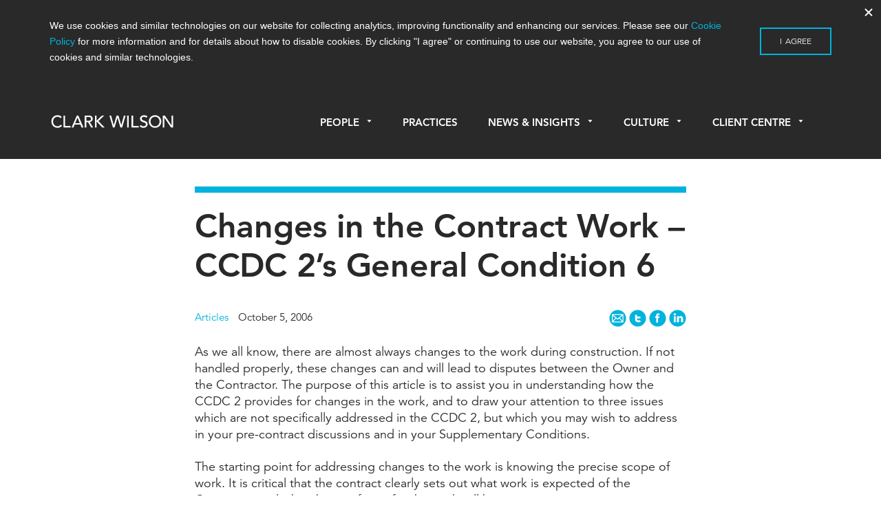

--- FILE ---
content_type: text/html; charset=UTF-8
request_url: https://www.cwilson.com/changes-in-the-contract-work-ccdc-2s-general-condition-6/
body_size: 21243
content:

<!doctype html>
<html lang="en-US">
  <head>
  <meta charset="utf-8">
  <meta http-equiv="x-ua-compatible" content="ie=edge">
  <meta name="viewport" content="width=device-width, initial-scale=1">
  <link rel="icon" href="favicon.svg">
  <meta name='robots' content='index, follow, max-image-preview:large, max-snippet:-1, max-video-preview:-1' />

	<!-- This site is optimized with the Yoast SEO plugin v26.7 - https://yoast.com/wordpress/plugins/seo/ -->
	<title>Changes in the Contract Work - CCDC 2&#039;s General Condition 6</title>
	<link rel="canonical" href="https://www.cwilson.com/changes-in-the-contract-work-ccdc-2s-general-condition-6/" />
	<meta property="og:locale" content="en_US" />
	<meta property="og:type" content="article" />
	<meta property="og:title" content="Changes in the Contract Work - CCDC 2&#039;s General Condition 6" />
	<meta property="og:description" content="As we all know, there are almost always changes to the work during construction. If not handled properly, these changes can and will lead to &hellip; Continued" />
	<meta property="og:url" content="https://www.cwilson.com/changes-in-the-contract-work-ccdc-2s-general-condition-6/" />
	<meta property="og:site_name" content="Clark Wilson LLP – Vancouver Lawyers | Vancouver Law Firm" />
	<meta property="article:published_time" content="2006-10-05T00:00:00+00:00" />
	<meta property="article:modified_time" content="2017-01-29T00:18:10+00:00" />
	<meta name="author" content="Clark Wilson" />
	<meta name="twitter:card" content="summary_large_image" />
	<meta name="twitter:label1" content="Written by" />
	<meta name="twitter:data1" content="Clark Wilson" />
	<meta name="twitter:label2" content="Est. reading time" />
	<meta name="twitter:data2" content="6 minutes" />
	<script type="application/ld+json" class="yoast-schema-graph">{"@context":"https://schema.org","@graph":[{"@type":"Article","@id":"https://www.cwilson.com/changes-in-the-contract-work-ccdc-2s-general-condition-6/#article","isPartOf":{"@id":"https://www.cwilson.com/changes-in-the-contract-work-ccdc-2s-general-condition-6/"},"author":{"name":"Clark Wilson","@id":"https://www.cwilson.com/#/schema/person/e57e3e0592606e49cb6d5212c8724252"},"headline":"Changes in the Contract Work &#8211; CCDC 2&#8217;s General Condition 6","datePublished":"2006-10-05T00:00:00+00:00","dateModified":"2017-01-29T00:18:10+00:00","mainEntityOfPage":{"@id":"https://www.cwilson.com/changes-in-the-contract-work-ccdc-2s-general-condition-6/"},"wordCount":1184,"articleSection":["Construction Law Bulletin"],"inLanguage":"en-US"},{"@type":"WebPage","@id":"https://www.cwilson.com/changes-in-the-contract-work-ccdc-2s-general-condition-6/","url":"https://www.cwilson.com/changes-in-the-contract-work-ccdc-2s-general-condition-6/","name":"Changes in the Contract Work - CCDC 2's General Condition 6","isPartOf":{"@id":"https://www.cwilson.com/#website"},"datePublished":"2006-10-05T00:00:00+00:00","dateModified":"2017-01-29T00:18:10+00:00","author":{"@id":"https://www.cwilson.com/#/schema/person/e57e3e0592606e49cb6d5212c8724252"},"breadcrumb":{"@id":"https://www.cwilson.com/changes-in-the-contract-work-ccdc-2s-general-condition-6/#breadcrumb"},"inLanguage":"en-US","potentialAction":[{"@type":"ReadAction","target":["https://www.cwilson.com/changes-in-the-contract-work-ccdc-2s-general-condition-6/"]}]},{"@type":"BreadcrumbList","@id":"https://www.cwilson.com/changes-in-the-contract-work-ccdc-2s-general-condition-6/#breadcrumb","itemListElement":[{"@type":"ListItem","position":1,"name":"Home","item":"https://www.cwilson.com/"},{"@type":"ListItem","position":2,"name":"News &#038; Insights","item":"https://www.cwilson.com/news-insights/"},{"@type":"ListItem","position":3,"name":"Changes in the Contract Work &#8211; CCDC 2&#8217;s General Condition 6"}]},{"@type":"WebSite","@id":"https://www.cwilson.com/#website","url":"https://www.cwilson.com/","name":"Clark Wilson LLP – Vancouver Lawyers | Vancouver Law Firm","description":"Vancouver Law Firm | Leading Vancouver Lawyers","potentialAction":[{"@type":"SearchAction","target":{"@type":"EntryPoint","urlTemplate":"https://www.cwilson.com/?s={search_term_string}"},"query-input":{"@type":"PropertyValueSpecification","valueRequired":true,"valueName":"search_term_string"}}],"inLanguage":"en-US"},{"@type":"Person","@id":"https://www.cwilson.com/#/schema/person/e57e3e0592606e49cb6d5212c8724252","name":"Clark Wilson","image":{"@type":"ImageObject","inLanguage":"en-US","@id":"https://www.cwilson.com/#/schema/person/image/","url":"https://secure.gravatar.com/avatar/7f9765d338fdfd0f54e0e31f115f7463a6978441eff5fcf0df51ba1a77c82484?s=96&d=mm&r=g","contentUrl":"https://secure.gravatar.com/avatar/7f9765d338fdfd0f54e0e31f115f7463a6978441eff5fcf0df51ba1a77c82484?s=96&d=mm&r=g","caption":"Clark Wilson"},"url":"https://www.cwilson.com/author/clarkwilson/"}]}</script>
	<!-- / Yoast SEO plugin. -->


<link rel='dns-prefetch' href='//www.cwilson.com' />
<link rel='dns-prefetch' href='//fast.fonts.net' />
<link rel="alternate" title="oEmbed (JSON)" type="application/json+oembed" href="https://www.cwilson.com/wp-json/oembed/1.0/embed?url=https%3A%2F%2Fwww.cwilson.com%2Fchanges-in-the-contract-work-ccdc-2s-general-condition-6%2F" />
<link rel="alternate" title="oEmbed (XML)" type="text/xml+oembed" href="https://www.cwilson.com/wp-json/oembed/1.0/embed?url=https%3A%2F%2Fwww.cwilson.com%2Fchanges-in-the-contract-work-ccdc-2s-general-condition-6%2F&#038;format=xml" />
<style id='wp-img-auto-sizes-contain-inline-css' type='text/css'>
img:is([sizes=auto i],[sizes^="auto," i]){contain-intrinsic-size:3000px 1500px}
/*# sourceURL=wp-img-auto-sizes-contain-inline-css */
</style>
<link rel='stylesheet' id='reusablec-block-css-css' href='https://www.cwilson.com/app/plugins/reusable-content-blocks/includes/css/reusablec-block.css?ver=6.9' type='text/css' media='all' />
<style id='wp-emoji-styles-inline-css' type='text/css'>

	img.wp-smiley, img.emoji {
		display: inline !important;
		border: none !important;
		box-shadow: none !important;
		height: 1em !important;
		width: 1em !important;
		margin: 0 0.07em !important;
		vertical-align: -0.1em !important;
		background: none !important;
		padding: 0 !important;
	}
/*# sourceURL=wp-emoji-styles-inline-css */
</style>
<style id='wp-block-library-inline-css' type='text/css'>
:root{--wp-block-synced-color:#7a00df;--wp-block-synced-color--rgb:122,0,223;--wp-bound-block-color:var(--wp-block-synced-color);--wp-editor-canvas-background:#ddd;--wp-admin-theme-color:#007cba;--wp-admin-theme-color--rgb:0,124,186;--wp-admin-theme-color-darker-10:#006ba1;--wp-admin-theme-color-darker-10--rgb:0,107,160.5;--wp-admin-theme-color-darker-20:#005a87;--wp-admin-theme-color-darker-20--rgb:0,90,135;--wp-admin-border-width-focus:2px}@media (min-resolution:192dpi){:root{--wp-admin-border-width-focus:1.5px}}.wp-element-button{cursor:pointer}:root .has-very-light-gray-background-color{background-color:#eee}:root .has-very-dark-gray-background-color{background-color:#313131}:root .has-very-light-gray-color{color:#eee}:root .has-very-dark-gray-color{color:#313131}:root .has-vivid-green-cyan-to-vivid-cyan-blue-gradient-background{background:linear-gradient(135deg,#00d084,#0693e3)}:root .has-purple-crush-gradient-background{background:linear-gradient(135deg,#34e2e4,#4721fb 50%,#ab1dfe)}:root .has-hazy-dawn-gradient-background{background:linear-gradient(135deg,#faaca8,#dad0ec)}:root .has-subdued-olive-gradient-background{background:linear-gradient(135deg,#fafae1,#67a671)}:root .has-atomic-cream-gradient-background{background:linear-gradient(135deg,#fdd79a,#004a59)}:root .has-nightshade-gradient-background{background:linear-gradient(135deg,#330968,#31cdcf)}:root .has-midnight-gradient-background{background:linear-gradient(135deg,#020381,#2874fc)}:root{--wp--preset--font-size--normal:16px;--wp--preset--font-size--huge:42px}.has-regular-font-size{font-size:1em}.has-larger-font-size{font-size:2.625em}.has-normal-font-size{font-size:var(--wp--preset--font-size--normal)}.has-huge-font-size{font-size:var(--wp--preset--font-size--huge)}.has-text-align-center{text-align:center}.has-text-align-left{text-align:left}.has-text-align-right{text-align:right}.has-fit-text{white-space:nowrap!important}#end-resizable-editor-section{display:none}.aligncenter{clear:both}.items-justified-left{justify-content:flex-start}.items-justified-center{justify-content:center}.items-justified-right{justify-content:flex-end}.items-justified-space-between{justify-content:space-between}.screen-reader-text{border:0;clip-path:inset(50%);height:1px;margin:-1px;overflow:hidden;padding:0;position:absolute;width:1px;word-wrap:normal!important}.screen-reader-text:focus{background-color:#ddd;clip-path:none;color:#444;display:block;font-size:1em;height:auto;left:5px;line-height:normal;padding:15px 23px 14px;text-decoration:none;top:5px;width:auto;z-index:100000}html :where(.has-border-color){border-style:solid}html :where([style*=border-top-color]){border-top-style:solid}html :where([style*=border-right-color]){border-right-style:solid}html :where([style*=border-bottom-color]){border-bottom-style:solid}html :where([style*=border-left-color]){border-left-style:solid}html :where([style*=border-width]){border-style:solid}html :where([style*=border-top-width]){border-top-style:solid}html :where([style*=border-right-width]){border-right-style:solid}html :where([style*=border-bottom-width]){border-bottom-style:solid}html :where([style*=border-left-width]){border-left-style:solid}html :where(img[class*=wp-image-]){height:auto;max-width:100%}:where(figure){margin:0 0 1em}html :where(.is-position-sticky){--wp-admin--admin-bar--position-offset:var(--wp-admin--admin-bar--height,0px)}@media screen and (max-width:600px){html :where(.is-position-sticky){--wp-admin--admin-bar--position-offset:0px}}

/*# sourceURL=wp-block-library-inline-css */
</style><style id='global-styles-inline-css' type='text/css'>
:root{--wp--preset--aspect-ratio--square: 1;--wp--preset--aspect-ratio--4-3: 4/3;--wp--preset--aspect-ratio--3-4: 3/4;--wp--preset--aspect-ratio--3-2: 3/2;--wp--preset--aspect-ratio--2-3: 2/3;--wp--preset--aspect-ratio--16-9: 16/9;--wp--preset--aspect-ratio--9-16: 9/16;--wp--preset--color--black: #000000;--wp--preset--color--cyan-bluish-gray: #abb8c3;--wp--preset--color--white: #ffffff;--wp--preset--color--pale-pink: #f78da7;--wp--preset--color--vivid-red: #cf2e2e;--wp--preset--color--luminous-vivid-orange: #ff6900;--wp--preset--color--luminous-vivid-amber: #fcb900;--wp--preset--color--light-green-cyan: #7bdcb5;--wp--preset--color--vivid-green-cyan: #00d084;--wp--preset--color--pale-cyan-blue: #8ed1fc;--wp--preset--color--vivid-cyan-blue: #0693e3;--wp--preset--color--vivid-purple: #9b51e0;--wp--preset--gradient--vivid-cyan-blue-to-vivid-purple: linear-gradient(135deg,rgb(6,147,227) 0%,rgb(155,81,224) 100%);--wp--preset--gradient--light-green-cyan-to-vivid-green-cyan: linear-gradient(135deg,rgb(122,220,180) 0%,rgb(0,208,130) 100%);--wp--preset--gradient--luminous-vivid-amber-to-luminous-vivid-orange: linear-gradient(135deg,rgb(252,185,0) 0%,rgb(255,105,0) 100%);--wp--preset--gradient--luminous-vivid-orange-to-vivid-red: linear-gradient(135deg,rgb(255,105,0) 0%,rgb(207,46,46) 100%);--wp--preset--gradient--very-light-gray-to-cyan-bluish-gray: linear-gradient(135deg,rgb(238,238,238) 0%,rgb(169,184,195) 100%);--wp--preset--gradient--cool-to-warm-spectrum: linear-gradient(135deg,rgb(74,234,220) 0%,rgb(151,120,209) 20%,rgb(207,42,186) 40%,rgb(238,44,130) 60%,rgb(251,105,98) 80%,rgb(254,248,76) 100%);--wp--preset--gradient--blush-light-purple: linear-gradient(135deg,rgb(255,206,236) 0%,rgb(152,150,240) 100%);--wp--preset--gradient--blush-bordeaux: linear-gradient(135deg,rgb(254,205,165) 0%,rgb(254,45,45) 50%,rgb(107,0,62) 100%);--wp--preset--gradient--luminous-dusk: linear-gradient(135deg,rgb(255,203,112) 0%,rgb(199,81,192) 50%,rgb(65,88,208) 100%);--wp--preset--gradient--pale-ocean: linear-gradient(135deg,rgb(255,245,203) 0%,rgb(182,227,212) 50%,rgb(51,167,181) 100%);--wp--preset--gradient--electric-grass: linear-gradient(135deg,rgb(202,248,128) 0%,rgb(113,206,126) 100%);--wp--preset--gradient--midnight: linear-gradient(135deg,rgb(2,3,129) 0%,rgb(40,116,252) 100%);--wp--preset--font-size--small: 13px;--wp--preset--font-size--medium: 20px;--wp--preset--font-size--large: 36px;--wp--preset--font-size--x-large: 42px;--wp--preset--spacing--20: 0.44rem;--wp--preset--spacing--30: 0.67rem;--wp--preset--spacing--40: 1rem;--wp--preset--spacing--50: 1.5rem;--wp--preset--spacing--60: 2.25rem;--wp--preset--spacing--70: 3.38rem;--wp--preset--spacing--80: 5.06rem;--wp--preset--shadow--natural: 6px 6px 9px rgba(0, 0, 0, 0.2);--wp--preset--shadow--deep: 12px 12px 50px rgba(0, 0, 0, 0.4);--wp--preset--shadow--sharp: 6px 6px 0px rgba(0, 0, 0, 0.2);--wp--preset--shadow--outlined: 6px 6px 0px -3px rgb(255, 255, 255), 6px 6px rgb(0, 0, 0);--wp--preset--shadow--crisp: 6px 6px 0px rgb(0, 0, 0);}:where(.is-layout-flex){gap: 0.5em;}:where(.is-layout-grid){gap: 0.5em;}body .is-layout-flex{display: flex;}.is-layout-flex{flex-wrap: wrap;align-items: center;}.is-layout-flex > :is(*, div){margin: 0;}body .is-layout-grid{display: grid;}.is-layout-grid > :is(*, div){margin: 0;}:where(.wp-block-columns.is-layout-flex){gap: 2em;}:where(.wp-block-columns.is-layout-grid){gap: 2em;}:where(.wp-block-post-template.is-layout-flex){gap: 1.25em;}:where(.wp-block-post-template.is-layout-grid){gap: 1.25em;}.has-black-color{color: var(--wp--preset--color--black) !important;}.has-cyan-bluish-gray-color{color: var(--wp--preset--color--cyan-bluish-gray) !important;}.has-white-color{color: var(--wp--preset--color--white) !important;}.has-pale-pink-color{color: var(--wp--preset--color--pale-pink) !important;}.has-vivid-red-color{color: var(--wp--preset--color--vivid-red) !important;}.has-luminous-vivid-orange-color{color: var(--wp--preset--color--luminous-vivid-orange) !important;}.has-luminous-vivid-amber-color{color: var(--wp--preset--color--luminous-vivid-amber) !important;}.has-light-green-cyan-color{color: var(--wp--preset--color--light-green-cyan) !important;}.has-vivid-green-cyan-color{color: var(--wp--preset--color--vivid-green-cyan) !important;}.has-pale-cyan-blue-color{color: var(--wp--preset--color--pale-cyan-blue) !important;}.has-vivid-cyan-blue-color{color: var(--wp--preset--color--vivid-cyan-blue) !important;}.has-vivid-purple-color{color: var(--wp--preset--color--vivid-purple) !important;}.has-black-background-color{background-color: var(--wp--preset--color--black) !important;}.has-cyan-bluish-gray-background-color{background-color: var(--wp--preset--color--cyan-bluish-gray) !important;}.has-white-background-color{background-color: var(--wp--preset--color--white) !important;}.has-pale-pink-background-color{background-color: var(--wp--preset--color--pale-pink) !important;}.has-vivid-red-background-color{background-color: var(--wp--preset--color--vivid-red) !important;}.has-luminous-vivid-orange-background-color{background-color: var(--wp--preset--color--luminous-vivid-orange) !important;}.has-luminous-vivid-amber-background-color{background-color: var(--wp--preset--color--luminous-vivid-amber) !important;}.has-light-green-cyan-background-color{background-color: var(--wp--preset--color--light-green-cyan) !important;}.has-vivid-green-cyan-background-color{background-color: var(--wp--preset--color--vivid-green-cyan) !important;}.has-pale-cyan-blue-background-color{background-color: var(--wp--preset--color--pale-cyan-blue) !important;}.has-vivid-cyan-blue-background-color{background-color: var(--wp--preset--color--vivid-cyan-blue) !important;}.has-vivid-purple-background-color{background-color: var(--wp--preset--color--vivid-purple) !important;}.has-black-border-color{border-color: var(--wp--preset--color--black) !important;}.has-cyan-bluish-gray-border-color{border-color: var(--wp--preset--color--cyan-bluish-gray) !important;}.has-white-border-color{border-color: var(--wp--preset--color--white) !important;}.has-pale-pink-border-color{border-color: var(--wp--preset--color--pale-pink) !important;}.has-vivid-red-border-color{border-color: var(--wp--preset--color--vivid-red) !important;}.has-luminous-vivid-orange-border-color{border-color: var(--wp--preset--color--luminous-vivid-orange) !important;}.has-luminous-vivid-amber-border-color{border-color: var(--wp--preset--color--luminous-vivid-amber) !important;}.has-light-green-cyan-border-color{border-color: var(--wp--preset--color--light-green-cyan) !important;}.has-vivid-green-cyan-border-color{border-color: var(--wp--preset--color--vivid-green-cyan) !important;}.has-pale-cyan-blue-border-color{border-color: var(--wp--preset--color--pale-cyan-blue) !important;}.has-vivid-cyan-blue-border-color{border-color: var(--wp--preset--color--vivid-cyan-blue) !important;}.has-vivid-purple-border-color{border-color: var(--wp--preset--color--vivid-purple) !important;}.has-vivid-cyan-blue-to-vivid-purple-gradient-background{background: var(--wp--preset--gradient--vivid-cyan-blue-to-vivid-purple) !important;}.has-light-green-cyan-to-vivid-green-cyan-gradient-background{background: var(--wp--preset--gradient--light-green-cyan-to-vivid-green-cyan) !important;}.has-luminous-vivid-amber-to-luminous-vivid-orange-gradient-background{background: var(--wp--preset--gradient--luminous-vivid-amber-to-luminous-vivid-orange) !important;}.has-luminous-vivid-orange-to-vivid-red-gradient-background{background: var(--wp--preset--gradient--luminous-vivid-orange-to-vivid-red) !important;}.has-very-light-gray-to-cyan-bluish-gray-gradient-background{background: var(--wp--preset--gradient--very-light-gray-to-cyan-bluish-gray) !important;}.has-cool-to-warm-spectrum-gradient-background{background: var(--wp--preset--gradient--cool-to-warm-spectrum) !important;}.has-blush-light-purple-gradient-background{background: var(--wp--preset--gradient--blush-light-purple) !important;}.has-blush-bordeaux-gradient-background{background: var(--wp--preset--gradient--blush-bordeaux) !important;}.has-luminous-dusk-gradient-background{background: var(--wp--preset--gradient--luminous-dusk) !important;}.has-pale-ocean-gradient-background{background: var(--wp--preset--gradient--pale-ocean) !important;}.has-electric-grass-gradient-background{background: var(--wp--preset--gradient--electric-grass) !important;}.has-midnight-gradient-background{background: var(--wp--preset--gradient--midnight) !important;}.has-small-font-size{font-size: var(--wp--preset--font-size--small) !important;}.has-medium-font-size{font-size: var(--wp--preset--font-size--medium) !important;}.has-large-font-size{font-size: var(--wp--preset--font-size--large) !important;}.has-x-large-font-size{font-size: var(--wp--preset--font-size--x-large) !important;}
/*# sourceURL=global-styles-inline-css */
</style>

<style id='classic-theme-styles-inline-css' type='text/css'>
/*! This file is auto-generated */
.wp-block-button__link{color:#fff;background-color:#32373c;border-radius:9999px;box-shadow:none;text-decoration:none;padding:calc(.667em + 2px) calc(1.333em + 2px);font-size:1.125em}.wp-block-file__button{background:#32373c;color:#fff;text-decoration:none}
/*# sourceURL=/wp-includes/css/classic-themes.min.css */
</style>
<link rel='stylesheet' id='wp-components-css' href='https://www.cwilson.com/wp/wp-includes/css/dist/components/style.min.css?ver=6.9' type='text/css' media='all' />
<link rel='stylesheet' id='wp-preferences-css' href='https://www.cwilson.com/wp/wp-includes/css/dist/preferences/style.min.css?ver=6.9' type='text/css' media='all' />
<link rel='stylesheet' id='wp-block-editor-css' href='https://www.cwilson.com/wp/wp-includes/css/dist/block-editor/style.min.css?ver=6.9' type='text/css' media='all' />
<link rel='stylesheet' id='popup-maker-block-library-style-css' href='https://www.cwilson.com/app/plugins/popup-maker/dist/packages/block-library-style.css?ver=dbea705cfafe089d65f1' type='text/css' media='all' />
<link rel='stylesheet' id='popup-maker-site-css' href='//www.cwilson.com/app/uploads/pum/pum-site-styles.css?generated=1754582561&#038;ver=1.21.5' type='text/css' media='all' />
<link rel='stylesheet' id='wpa-print-style-css' href='https://www.cwilson.com/app/themes/clarkwilson/dist/styles/print.css?v=3&#038;ver=6.9' type='text/css' media='print' />
<link rel='stylesheet' id='sage/css-css' href='https://www.cwilson.com/app/themes/clarkwilson/dist/styles/main.css?v=3.2' type='text/css' media='all' />
<link rel='stylesheet' id='fonts-css' href='//fast.fonts.net/cssapi/07a6cf17-a19b-4b34-b928-d7ed8d236c2e.css' type='text/css' media='all' />
<script type="text/javascript" src="https://www.cwilson.com/wp/wp-includes/js/jquery/jquery.min.js?ver=3.7.1" id="jquery-core-js"></script>
<script type="text/javascript" src="https://www.cwilson.com/wp/wp-includes/js/jquery/jquery-migrate.min.js?ver=3.4.1" id="jquery-migrate-js"></script>
<link rel="https://api.w.org/" href="https://www.cwilson.com/wp-json/" /><link rel="alternate" title="JSON" type="application/json" href="https://www.cwilson.com/wp-json/wp/v2/posts/4602" /><link rel="EditURI" type="application/rsd+xml" title="RSD" href="https://www.cwilson.com/wp/xmlrpc.php?rsd" />
<meta name="generator" content="WordPress 6.9" />
<link rel='shortlink' href='https://www.cwilson.com/?p=4602' />
<script>(function(ss,ex){ window.ldfdr=window.ldfdr||function(){(ldfdr._q=ldfdr._q||[]).push([].slice.call(arguments));};(function(d,s){ fs=d.getElementsByTagName(s)[0]; function ce(src){ var cs=d.createElement(s); cs.src=src; cs.async=1; fs.parentNode.insertBefore(cs,fs); };ce('https://sc.lfeeder.com/lftracker_v1_'+ss+(ex?'_'+ex:'')+'.js'); })(document,'script'); })('JMvZ8gzAkGza2pOd');</script><link rel="icon" href="https://www.cwilson.com/app/uploads/2024/03/cropped-CW-SM-Icon-32x32.png" sizes="32x32" />
<link rel="icon" href="https://www.cwilson.com/app/uploads/2024/03/cropped-CW-SM-Icon-192x192.png" sizes="192x192" />
<link rel="apple-touch-icon" href="https://www.cwilson.com/app/uploads/2024/03/cropped-CW-SM-Icon-180x180.png" />
<meta name="msapplication-TileImage" content="https://www.cwilson.com/app/uploads/2024/03/cropped-CW-SM-Icon-270x270.png" />
		<style type="text/css" id="wp-custom-css">
			

article.page a {
	color:#00b3dd;
}

body.page h3, body.page h4, body.page h5, body.page h6, body.page-template h3, body.page-template h4, body.page-template h5, body.page-template h6, body.single-post h3, body.single-post h4, body.single-post h5, body.single-post h6 {
    margin-top: 1em;
}

.page-template-template-no_header .page-template-template-no_header .wrap .container.main-content h6, .page-template-template-no_header.single-blog .wrap .container.main-content h6, .page-template-template-no_header.single-post .wrap .container.main-content h6, .page.index .page-template-template-no_header .wrap .container.main-content h6, .page.index.single-blog .wrap .container.main-content h6, .page.index.single-post .wrap .container.main-content h6, .single .page-template-template-no_header .wrap .container.main-content h6, .single.single-blog .wrap .container.main-content h6, .single.single-post .wrap .container.main-content h6 {
    margin: 28px 0 24px;
}

.page:not(.home) .wrap .container ul:not(.tabs), .page:not(.home) .wrap .container ol {
    max-width: 632px;
}

hr {
    margin: 2.5em 0 1.5em;
}

body.home .main .callout p a {
	  font-weight: 400;
    font-size: .95rem;
    color: #fff;
}

p.image-credit {
	font-size:0.8em;
	text-align:right;
	margin-top:-32px;
	margin-bottom:30px;
}
.entry-content .alternate-bullets ul li:before {
    content: none;
    position: relative;
    left: 0;
}

.entry-content .alternate-bullets ul li {
    list-style-type: square;
    padding-left: 0px;
}

.entry-content .alternate-bullets ul li li {
    list-style-type: inherit;
    padding-left: 0px;
}

.entry-content .alternate-bullets ul {
    margin-left:20px;
}

.page-template-template-no_header .wrap .container.main-content article.people.type-people {
	width: 30%;
    float: left;
    margin-right: 2.3576520234%;
    margin-left: 0;
}

@media only screen and (max-width: 960px) {
	.page-template-template-no_header .wrap .container.main-content article.people.type-people {
	width: 46%;
}
}

@media only screen and (max-width: 480px) {
	.page-template-template-no_header .wrap .container.main-content article.people.type-people {
	width: 100%;
}
}

.main .entry-content ol,.main .entry-content ul {
	max-width:632px;
    margin-bottom: 1em;
}

article.article-type-article li, article.page li {
	font-size: 1.125rem;
	margin-bottom: 12px;
}

.entry-content ul li ul li {
    list-style-type: square;
    position: relative;
    padding-left: 0;
    margin-left: 20px;
}

.entry-content ul li ul li:before {
    content: none;
}

article.article-type-article ol, ul {
	padding-bottom: 0;
}

article.article-type-article ol ol,article.article-type-article ol ul,article.article-type-article ul ul,article.article-type-article ul ol {
	margin-top:14px;
}

input[type="submit"] {
    color: #292929;
}

input[type="submit"]:focus {
	border: 2px solid #00b3dd;
	border-radius:none;
}

button {
    color: #292929;
}

button:focus {
	border: 2px solid #00b3dd;
	border-radius:none;
}

.hyperlink {
	color:#00b3dd;
}

/* --- Custom Table --- */

.custom-table {
	table-layout: auto;
	max-width:100%!important;
}
    .custom-table td {
        padding: .5em .5em;
    }

    .custom-table td, .custom-table th {
        border-bottom: 1px solid #666;
        border: 1px solid #666;
    }

.custom-table a {
	color: #00b3dd;
}

table.custom-table td:nth-child(2) {
    border-left: 1px solid #666;
}

.custom-table thead {
	background-color:#00b3dc;
	color:white;
	font-weight:600;
}

.custom-table tr:nth-child(even) {background-color: #f2f2f2;}

/* --- Custom Table 2 --- */

.custom-table2 td,.custom-table2 th,.custom-table2 tr {
    vertical-align: top;
}
.custom-table2 tr:nth-child(odd) {
    background-color: #f2f2f2;
}
.custom-table2 tr:nth-child(even) {
    background-color: #ffffff;
}
.custom-table2 thead tr th {
    background-color: #00b3dc;
}
table.custom-table2 h4 {
	margin: 0;
	font-size: 1.275rem;
}
table.custom-table2 h6 {
	margin: 24px 0 18px!important;
}
.custom-table2 td, .custom-table2 th {
    padding: 1.5em 1.5em;
}

/* --- Custom Table stripped --- */

table.table-stripped {
	table-layout: auto;
	margin: 15px 0;
  border-top: none;
}

table.table-stripped tr {
	vertical-align: top;
}

table.table-stripped td {
	vertical-align: top;
	border-bottom: none;
	padding: .5em 0;
}

table.table-stripped td:nth-child(2) {
	padding-left: 20px;
	border-left: none;
}

/* --- Custom list --- */

#custom-list-1 ol {
        counter-reset: list;
    }

    #custom-list-1 ol>li {
        list-style: none;
    }

    #custom-list-1 ol>li:before {
        content: "("counter(list, lower-alpha) ") ";
        counter-increment: list;
    }

    #custom-list-1 ol>li>ol>li:before {
        content: "("counter(list, lower-roman) ") ";
        counter-increment: list;
    }

    #custom-list-1 ol:li {
        display: none;
    }

    #custom-list-1 p.indented-para {
        padding-left: 2.1em;
        text-indent: -2.1em;
    }

.citation-notes p {
    font-size: 0.9em;
}

.reduced {
    font-size: 0.9em;
}

.indented-para {
	padding-left: 1em;
    padding-right: 1em;
}

.popmake a {
	color: #00b3dd;
}

.pum-title {
	margin-bottom: 18px;
}

.pum-theme-lightbox02 .pum-container {
	border-bottom: 30px solid #f2f2f3;
}

.repeatable-alert {
	padding: 30px; 
	background-color: #f1f1f1; border-radius: 8px;
}

.repeatable-alert span {
	font-size: 1.2em;
	font-weight: 400;
	color: #292929;
}

.home .slideshow .slide .slide-wrapper .slide-wrapper-content p {
	max-width:600px;
}

/* -- FAQ block -- */

.FAQ-object {
	padding: 33px 33px 38px;
	cursor: pointer;border: 2px solid #e2e2e2;
	border-radius:6px;
}

.FAQ-question {
	padding-left: 43px;
	margin: 0;
	margin-bottom: 0!important;
}

.FAQ-question p {
	text-indent: -43px;
	font-size: 24px;
	line-height: 32px!important;
	font-weight: 800;
	margin: 0;
}

.FAQ-question p span {
	font-size: 1.875rem; 
	font-weight: bold;
}

.FAQ-answer {
	padding-left: 43px;
	display:none; 
	margin: 30px 0 0;
}

.FAQ-answer p:first-child {
	text-indent: -43px;
}

.FAQ-answer p span {
	font-size: 1.875rem; 
	font-weight: bold; 
	color: #00b3dd;
}

.entry-content ul li ol > li:before {
	content:none;
} 

.entry-content ul li ol > li {
    list-style-type: decimal;
	padding-left: 0;
}

#COVID-resources-styles {
	/*overflow-y: scroll;
  scroll-behavior: smooth;*/
}

#COVID-resources-styles ul li a {
	color:#292929;
}

#COVID-resources-styles ul li a:hover {
	color:#00b3dd;
}

#COVID-resources-styles ul li a:after {
	content: " - Read Now";
	color:#00b3dd;
}

#COVID-resources-styles ul#podcast-list li a:after {
	content: " - Listen Now";
}

#COVID-resources-styles ul li {
	padding-bottom: .3em;
}

#cresource-navbar {
	display:flex;
}

#cresource-navbar button {
	   display: inline-flex;
    width: 100%;
    color: #292929;
    border: none;
    justify-content: center;
    font-size: 1em;
	border:2px solid white;
	background-color:#f1f1f1;
	text-transform: none;
	padding:0;
}

#cresource-navbar button a {
	color: inherit;
	display:inline-block;
    width:100%;
    height:100%;
	padding: 1em 16px;
}



#cresource-navbar button:hover {
	background-color:#00b3dd;
	color:#fff ;
}

@media only screen and (max-width: 464px) {
	#cresource-navbar {
    display: block;
}
	#cresource-navbar button {
		font-size:1em;
		display: inline-block;
    max-width: 50%;
	}
}

/* --Mailchimp Forms -- */

#mc_embed_signup .indicates-required {
	font-size: .9em;
    margin-bottom: 15px;
}

.mc-field-group input {
	    box-shadow: none;
    font-size: 15px;
    border: 1px solid #000;
    border-radius: 0;
}
.mc-field-group label {
font-size: 15px;
    margin-bottom: 7px;
	font-weight:400;
}

.mc-field-group.input-group ul, .mc-field-group.input-group ol{
	padding-left:0;;
}

.mc-field-group.input-group li {
	list-style-type: none;
	margin-bottom:10px;
}

.mc-field-group.input-group li label {
	display:inline;
}

/* -- Accordion object -- */

.accordion-section {
	border-top: 1px solid #000;
}

.accordion-object {
	position: relative;
	border-bottom: 1px solid #000;
	cursor: n-resize;
}
.accordion-object h6 {
	margin: 18px 0 18px!important;
	padding-right: 36px;
}

.accordion-object i {
	position: absolute;
	right: 10px;
	top: 3px;
}

.accordion-contents {
	display: block;
	padding-left: 12px;
  margin-top: 1.25em;
}

#accordion-toggle {
	cursor: n-resize;
}

/* -- TEMP ACCORDION -- */

.accordion-block .accordion-section {
    border-bottom: 1px solid #000;
    border-top:none;
}

.accordion-trigger {
	position: relative;
	border-bottom: none;
	border-top: 1px solid #000;
	cursor: n-resize;
}
.accordion-trigger h6 {
	margin: 18px 0 18px!important;
	padding-right: 36px;
}

.accordion-trigger i {
	position: absolute;
	right: 10px;
	top: 22px;
}
.accordion-block .accordion-contents .accordion-trigger h6 {
	border-bottom:none;
}

.accordion-block .accordion-contents .accordion-trigger {
	border-bottom:none;
	border-top: 1px solid #dcdcdc;
}

.accordion-block .accordion-contents .accordion-trigger h6 {
	font-size:1em;
}

.accordion-trigger-nested .accordion-contents + p {
	display:none;
}

.accordion-trigger-nested .accordion-contents:nth-child(2) {
  margin-top:2.25em;	
}

.accordion-trigger-nested .accordion-contents:nth-last-child(2) {
  margin-bottom: 2.25em!important;	
}

.accordion-trigger-nested .accordion-contents {
	/*border-bottom: 1px solid #000;*/
	margin-bottom: 0!important;
}

/* -- TEMP ACCORDION Overides -- */

.accordion-block .accordion-contents .accordion-trigger h6 {
    font-size: 1em;
    background-color: #f1f1f1 !important;
    padding: 19px 36px 25px 20px;
    margin: 0!important;
}

.accordion-block .accordion-contents .accordion-trigger h6.sub-cat {
    background-color:rgba(0,0,0,0)!important; 
	font-size: 1.125rem;
}

.accordion-block .accordion-contents .accordion-trigger {
    margin-bottom: 0!important;
    border-bottom: none;
	position:relative;
}

.accordion-contents {
    display: block;
    padding-left: 0;
    margin-top: 0!important;
}

.accordion-trigger-nested .accordion-contents {
    padding-bottom: 14px;
}

.accordion-trigger-nested .accordion-contents .accordion-contents.details {
    padding-left: 20px;
}

.accordion-trigger-nested .accordion-contents:nth-last-child(2) {
    margin-bottom: 1em!important;
}

.class-pop-sub-cntr .class-pop-sub-cntr {
	margin-bottom:0!important;
}
.class-pop-sub-cntr .class-pop-sub-cntr:nth-last-child(2) {
	margin-bottom:-40px!important;
}

/* -- Resource View Toggle -- */

.resource-view-toggle {
	display:flex;
}

.resource-view-toggle button {
	   display: inline-flex;
    width: 100%;
    color: #292929;
    border: none;
    justify-content: center;
    font-size: 1em;
	border:2px solid white!important;
	background-color:#f1f1f1;
	text-transform: none;
	padding:0.8em 0;
	font-weight: 400;
}

.resource-view-toggle button a {
	color: inherit;
	display:inline-block;
    width:100%;
    height:100%;
}

.resource-view-toggle button.toggleOn {
	background-color:#00b3dd;
	color:#fff ;
}

/* -- Custom Share Buttons -- */

.custom-share-btns ul li:before {
    content: "";
}

.custom-share-btns ul li {
    padding-left: 0;
}

/* -- responsive YouTube embed -- */

.embedded-ytvideo {
	margin-top:30px;
	padding-bottom: 56%;
    position: relative;
    padding-top: 0px;
    height: 0;
    overflow: hidden;
}

.embedded-ytvideo iframe, .embedded-ytvideo object, .embedded-ytvideo embed {
	  position: absolute;
    width: 100%;
    height: 100%;
}
}

/* -- 3 column gallery -- */

.gallery.gallery-columns-3 {
	    display: flex;
    flex-wrap: wrap;
    justify-content: space-between;
}

.gallery-columns-3 .gallery-item {
	margin: 0;
    width: 32%;
    padding-bottom: 1%;
	display: inline-flex;
    padding-right: 17px;
}

article .credential ul ul {
	border-bottom: none;
	margin-bottom: 0;
	padding-bottom: 0;
}

@media only screen and (max-width: 600px) {
  .gallery-columns-3 .gallery-item {
    width: 48.8%;
  }
}

@media only screen and (max-width: 476px) {
  .gallery-columns-3 .gallery-item {
    width: 100%;
  }
}

@media only screen and (max-width: 476px) table.table-stripped tr.indent1 td:first-child, table.table-stripped
        tr.indent2 td:first-child {
					padding-left: 0em;
}
}
.vp60.people-intro{display:none;}

div.content-wrapper > h4 > a{
font-size: 24px !important;
}

.related-posts { display: none}		</style>
		  <script async defer src="https://tools.luckyorange.com/core/lo.js?site-id=54faae01"></script>
  <script type="text/javascript">
    (function(c,l,a,r,i,t,y){
        c[a]=c[a]||function(){(c[a].q=c[a].q||[]).push(arguments)};
        t=l.createElement(r);t.async=1;t.src='https://www.clarity.ms/tag/'+i;
        y=l.getElementsByTagName(r)[0];y.parentNode.insertBefore(t,y);
    })(window, document, "clarity", "script", "m4bwm3n2u0");
  </script>
</head>  <body class="wp-singular post-template-default single single-post postid-4602 wp-theme-clarkwilson changes-in-the-contract-work-ccdc-2s-general-condition-6 sidebar-primary">

    <div id="cbanner" class="js--cookie-notification">
              <svg id="close-icon" class="close" width="12" height="12">
                  <line x1="1" y1="11" x2="11" y2="1" stroke="white" stroke-width="2" />
                  <line x1="1" y1="1" x2="11" y2="11" stroke="white" stroke-width="2" />
              </svg>
          <div id="cbanner-content"><div>
          <p>We use cookies and similar technologies on our website for collecting analytics, improving functionality
          and enhancing our services. Please see our <a href="/cookie-policy">Cookie Policy</a> for more information and for
          details about how
          to disable cookies. By clicking "I agree" or continuing to use our website, you agree to our use of
          cookies and similar technologies. </p>
          </div>
          <div><button class="button accept">I<span style="letter-spacing:2px;">&nbsp;</span>agree</button></div></div>
      </div>
    
    <div class="cover"></div>
    <!--[if IE]>
      <div class="alert alert-warning">
        You are using an <strong>outdated</strong> browser. Please <a href="http://browsehappy.com/">upgrade your browser</a> to improve your experience.      </div>
    <![endif]-->
    <header class="banner">
  <div class="container">
    <a class="brand" href="https://www.cwilson.com/"><svg class="CW-logo"><use xlink:href="#CW-logo"></use></svg></a>

    <button class="mobile-nav-toggle c-hamburger--htx"><span>X</span></button>

    <nav class="nav-primary">
      <div class="menu-primary-navigation-container"><ul id="menu-primary-navigation" class="nav"><li id="menu-item-135" class="menu-item menu-item-type-post_type_archive menu-item-object-people menu-item-has-children menu-item-135"><a href="https://www.cwilson.com/people/">People</a>
<ul class="sub-menu">
	<li id="menu-item-30367" class="menu-item menu-item-type-taxonomy menu-item-object-team menu-item-30367"><a href="https://www.cwilson.com/team/lawyers/">Lawyers</a></li>
	<li id="menu-item-30370" class="menu-item menu-item-type-taxonomy menu-item-object-team menu-item-30370"><a href="https://www.cwilson.com/team/other-professionals/">Other Professionals</a></li>
	<li id="menu-item-30368" class="menu-item menu-item-type-taxonomy menu-item-object-team menu-item-30368"><a href="https://www.cwilson.com/team/paralegals/">Paralegals</a></li>
	<li id="menu-item-30371" class="menu-item menu-item-type-custom menu-item-object-custom menu-item-30371"><a href="https://www.cwilson.com/leadership/">Leadership</a></li>
</ul>
</li>
<li id="menu-item-134" class="menu-item menu-item-type-post_type_archive menu-item-object-practice menu-item-134"><a href="https://www.cwilson.com/practice/">Practices</a></li>
<li id="menu-item-45" class="menu-item menu-item-type-post_type menu-item-object-page current_page_parent menu-item-has-children menu-item-45"><a href="https://www.cwilson.com/news-insights/">News &#038; Insights</a>
<ul class="sub-menu">
	<li id="menu-item-18316" class="menu-item menu-item-type-custom menu-item-object-custom menu-item-18316"><a href="https://www.cwilson.com/?post-article-type%5B%5D=article">Articles</a></li>
	<li id="menu-item-37123" class="menu-item menu-item-type-custom menu-item-object-custom menu-item-37123"><a href="/news-insights/?post-article-type%5B%5D=upcoming_event">Upcoming Events</a></li>
	<li id="menu-item-18317" class="menu-item menu-item-type-custom menu-item-object-custom menu-item-18317"><a href="https://www.cwilson.com/?post-article-type%5B%5D=case_study">Case Studies</a></li>
	<li id="menu-item-18318" class="menu-item menu-item-type-custom menu-item-object-custom menu-item-18318"><a href="https://www.cwilson.com/?post-article-type%5B%5D=faq">FAQs</a></li>
	<li id="menu-item-18319" class="menu-item menu-item-type-custom menu-item-object-custom menu-item-18319"><a href="https://www.cwilson.com/news-insights/?post-article-type%5B%5D=resource">Resources</a></li>
</ul>
</li>
<li id="menu-item-264" class="menu-item menu-item-type-post_type menu-item-object-page menu-item-has-children menu-item-264"><a href="https://www.cwilson.com/about/">Culture</a>
<ul class="sub-menu">
	<li id="menu-item-262" class="menu-item menu-item-type-post_type menu-item-object-page menu-item-262"><a href="https://www.cwilson.com/about/">About</a></li>
	<li id="menu-item-22967" class="menu-item menu-item-type-post_type menu-item-object-page menu-item-22967"><a href="https://www.cwilson.com/students/">Students</a></li>
	<li id="menu-item-260" class="menu-item menu-item-type-post_type menu-item-object-page menu-item-260"><a href="https://www.cwilson.com/careers/">Careers</a></li>
	<li id="menu-item-2810" class="menu-item menu-item-type-post_type menu-item-object-page menu-item-2810"><a href="https://www.cwilson.com/blog/">Blog</a></li>
</ul>
</li>
<li id="menu-item-13098" class="menu-item menu-item-type-custom menu-item-object-custom menu-item-has-children menu-item-13098"><a href="#">Client Centre</a>
<ul class="sub-menu">
	<li id="menu-item-35510" class="menu-item menu-item-type-post_type menu-item-object-page menu-item-35510"><a href="https://www.cwilson.com/account-payments/">Account Payments</a></li>
	<li id="menu-item-13100" class="menu-item menu-item-type-post_type menu-item-object-page menu-item-13100"><a href="https://www.cwilson.com/contact-us/">Contact</a></li>
</ul>
</li>
</ul></div>
      <ul class="mobile-sub-menu"><li class="sub-menu-title">Culture</li><li class=""><a href="https://www.cwilson.com/about/">About</a></li><li class=""><a href="https://www.cwilson.com/students/">Students</a></li><li class=""><a href="https://www.cwilson.com/careers/">Careers</a></li><li class=""><a href="https://www.cwilson.com/blog/">Blog</a></li></ul>
      <ul class="mobile-sub-menu"><li class="sub-menu-title">Client Centre</li><li class=""><a href="https://www.cwilson.com/account-payments/">Account Payments</a></li><li class=""><a href="https://www.cwilson.com/contact-us/">Contact</a></li></ul>
    </nav>
  </div>

    </header>
    <div class="wrap" role="document">
      <div class="content row">
        <main class="main">
          
<div class="container vs40 main-content">
  <div class="print-logo"><svg version="1.1" id="Layer_1" xmlns="http://www.w3.org/2000/svg" xmlns:xlink="http://www.w3.org/1999/xlink" x="0px" y="0px"
   width="1195px" height="134px" viewBox="0 0 1195 134" enable-background="new 0 0 1195 134" xml:space="preserve">
<g>
  <path d="M90.269,37.814c-6.574-8.546-17.427-13.317-28.111-13.317c-26.137,0-43.403,20.881-43.403,47.348
    c0,24.496,16.278,45.377,43.403,45.377c13.313,0,23.504-5.919,30.411-15.615l13.313,10.021
    c-3.452,4.773-17.427,20.382-44.057,20.382c-36.986,0-59.839-30.899-59.839-60.165c0-36.162,24.827-62.139,60.66-62.139
    c15.289,0,31.398,5.751,40.774,18.081L90.269,37.814z"/>
</g>
<polygon points="119.994,12.665 135.777,12.665 135.777,114.262 189.207,114.262 189.207,129.052 119.994,129.052 "/>
<path d="M250.172,12.663h14.297l49.819,116.39h-18.415l-11.677-28.769h-55.396l-11.51,28.769h-18.415L250.172,12.663z
   M278.446,86.48l-21.699-53.433h-0.328L234.381,86.48H278.446z"/>
<g>
  <path d="M326.295,12.663h40.936c29.756,0,37.317,17.919,37.317,32.553c0,14.792-11.009,28.767-28.605,30.743l33.045,53.091h-19.724
    l-29.591-51.283h-17.596v51.283h-15.781V12.663z M342.077,63.949h20.714c12.491,0,24.993-2.951,24.993-18.733
    c0-15.778-12.501-18.743-24.993-18.743h-20.714V63.949z"/>
</g>
<polygon points="426.11,12.665 441.891,12.665 441.891,62.968 443.208,62.968 494.663,12.665 516.696,12.665 460.47,66.419
  520.476,129.052 497.459,129.052 443.208,70.863 441.891,70.863 441.891,129.052 426.11,129.052 "/>
<polygon points="567.025,12.665 583.462,12.665 609.114,105.708 609.437,105.708 636.891,12.665 654.978,12.665 682.438,105.708
  682.764,105.708 708.407,12.665 724.848,12.665 690.979,129.052 674.382,129.052 646.099,34.038 645.771,34.038 617.663,129.052
  601.054,129.052 "/>
<rect x="739.482" y="12.663" width="15.783" height="116.39"/>
<polygon points="782.198,12.665 797.985,12.665 797.985,114.262 851.411,114.262 851.411,129.052 782.198,129.052 "/>
<path d="M874.453,104.728c5.586,8.542,15.286,12.492,24.659,12.492c10.355,0,23.181-6.574,23.181-19.398
  c0-26.794-57.373-10.194-57.373-55.565c0-13.65,11.506-32.549,39.455-32.549c12.658,0,24.821,2.625,33.53,13.309l-12.82,11.672
  c-3.943-6.082-11.666-10.194-20.71-10.194c-17.421,0-22.683,10.531-22.683,17.763c0,29.421,57.367,11.833,57.367,53.759
  c0,22.517-18.078,35.998-40.436,35.998c-14.961,0-29.264-5.09-37.167-16.111L874.453,104.728z"/>
<path d="M950.7,70.86c0-34.529,25.155-61.159,60.666-61.159s60.662,26.63,60.662,61.159c0,34.525-25.151,61.151-60.662,61.151
  S950.7,105.385,950.7,70.86 M1055.265,70.86c0-25.48-17.27-46.362-43.898-46.362c-26.634,0-43.898,20.882-43.898,46.362
  c0,25.482,17.265,46.361,43.898,46.361C1037.995,117.222,1055.265,96.342,1055.265,70.86"/>
<polygon points="1086.266,12.665 1106.983,12.665 1171.097,108.341 1171.422,108.341 1171.422,12.665 1187.208,12.665
  1187.208,129.052 1167.15,129.052 1102.377,33.371 1102.043,33.371 1102.043,129.052 1086.266,129.052 "/>
</svg></div>

  <article class="article-type-article post-4602 post type-post status-publish hentry category-construction-law-bulletin">
    <header>
      <div class="separator"></div>
      
      <h2 class="entry-title">Changes in the Contract Work &#8211; CCDC 2&#8217;s General Condition 6</h2>

      <div class="meta">
                        
        <div>
          <a href="https://www.cwilson.com/news-insights/?post-article-type[]=article">Articles</a>
          <time class="updated" datetime="2006-10-05T00:00:00+00:00">October 5, 2006</time>
        </div>
      </div>

      <div class="share">
        <ul>
          <li><a class="email share" href="/cdn-cgi/l/email-protection#[base64]"><svg class="CW-social-em"><use xlink:href="#CW-social-em"></use></svg></a></li>
          <li><a class="twitter share client" href="//twitter.com/share?url=https://www.cwilson.comhttps://www.cwilson.com/changes-in-the-contract-work-ccdc-2s-general-condition-6/&amp;text=Changes in the Contract Work &#8211; CCDC 2&#8217;s General Condition 6" title="Twitter share" target="_blank"><svg class="CW-social-tw"><use xlink:href="#CW-social-tw"></use></svg></a></li>
          <li><a class="facebook share client" href="//www.facebook.com/sharer.php?u=https://www.cwilson.comhttps://www.cwilson.com/changes-in-the-contract-work-ccdc-2s-general-condition-6/" title="Facebook share" target="_blank"><svg class="CW-social-fb"><use xlink:href="#CW-social-fb"></use></svg></a></li>
          <li><a class="linkedin share client" href="//www.linkedin.com/shareArticle?mini=true&url=https://www.cwilson.comhttps://www.cwilson.com/changes-in-the-contract-work-ccdc-2s-general-condition-6/" title="LinkedIn Share" target="_blank"><svg class="CW-social-lin"><use xlink:href="#CW-social-lin"></use></svg></a></li>
        </ul>
      </div>
    </header>

    <div class="entry-content">
            <p>As we all know, there are almost always changes to the work during construction. If not handled properly, these changes can and will lead to disputes between the Owner and the Contractor. The purpose of this article is to assist you in understanding how the CCDC 2 provides for changes in the work, and to draw your attention to three issues which are not specifically addressed in the CCDC 2, but which you may wish to address in your pre-contract discussions and in your Supplementary Conditions.</p>
<p>The starting point for addressing changes to the work is knowing the precise scope of work. It is critical that the contract clearly sets out what work is expected of the Contractor and what the timeframe for the work will be.</p>
<p>No matter what precautions are taken, however, changes will inevitably occur on a project. General Condition (&#8220;GC&#8221;) 6.1 is the provision in the CCDC 2 which allows the Owner to make changes in the work, either through a Change Order or a Change Directive.</p>
<p>GC 6.2 addresses Change Orders. A Change Order is made where the parties agree to the amount of the adjustment required. For Change Orders, the Owner, through its Consultant, advises the Contractor in writing that a change is required. The Contractor then presents its proposal to address the change in terms of time and cost. If the Owner accepts that proposal, or the parties negotiate an agreement for the proposed change, then a Change Order is issued, which all parties are expected to sign. The work, timeframe, and value as set out in the original contract is thereby modified by the signed Change Order. I say &#8220;expected&#8221; to sign because on a busy project, change orders are sometimes left unsigned by one or more of the parties, even though they agree to the adjustment in contract time and cost. Parties should try to ensure Change Orders are properly executed in order to avoid ambiguity and, potentially, a dispute on a later date.</p>
<p>What happens if the project must continue, but the parties cannot agree to the impact of a change to the contract work? Change Directives (described in GC 6.3) are issued by the Owner when the parties cannot agree to the amount of adjustment required, but the Owner requires the work to proceed nonetheless. In this case, the Owner, through the Consultant, issues a Change Directive. Upon receipt of the Change Directive, the &#8220;Contractor shall proceed promptly with the change&#8221; in the work. The adjustment to the cost and time of the contract will be assessed based on the Contractor&#8217;s expenses in carrying out the change, including an allowance for overhead and profit. GC 6.3.4 sets out the expenses that the Contractor may claim in calculating the value of the Change Directive. If the parties cannot agree on the amounts of the Change Directive, it is to be referred to the Consultant for determination (GC 6.3.6).</p>
<p>GC 6.4 addresses concealed or unknown conditions. Where one party discovers subsurface or otherwise concealed physical conditions (which existed before the work started), it must notify the other party in writing within five working days. The Consultant then must investigate the conditions, and determine whether or not they are &#8220;materially&#8221; different than originally believed to be the case, therefore causing an increase in cost or an extension of time to complete the work. In cases where the conditions are &#8220;materially&#8221; different, a Change Order or Change Directive will be issued, following the procedures outlined above.</p>
<p>Delay is an issue which also often arises during construction. As you know, delay can lead to significantly increased costs. CCDC 2 does address delay, at GC 6.5. Different causes of delay are addressed differently. For example, GC 6.5.1 provides that if the Contractor is delayed in the performance of its work, through the fault of the Owner or someone for whom the Owner is responsible, then the Contractor is entitled to &#8220;reasonable costs incurred&#8221; as a result of that delay, as well as an extension of time to complete its work. Other causes for delay addressed by GC 6.5 are: stop work orders issued by Courts or public authorities (GC 6.5.2), and circumstances beyond the Contractor&#8217;s control, such as strikes and fires (GC 6.5.3).</p>
<p>While CCDC 2 does address issues relating to changes in the work, it does not address all issues which can arise. Below are three issues which can be encountered by the parties to the CCDC 2 when seeking or authorizing changes, and which are not addressed by CCDC 2. We make suggestions to address each of these issues.</p>
<p>Valuing Change Orders As noted above, Change Orders are addressed in GC 6.2. GC 6.2 does not set out any agreed upon method of valuing the change required. Given that there may be a short time within which a Change Order must be reached in order that the construction schedule not be compromised, we recommend that the parties agree before the contract is signed on a method of calculating changes. The parties then set out this method in the Supplementary Conditions, and they form part of the contract.</p>
<p>Examples of methods of evaluating include unit prices, costs and fixed or percentage fee, and estimate and acceptance of a lump sum, subject to provision of supporting documentation. There are other methods which may be more appropriate to the circumstances of your particular contract.</p>
<p>Costs of Delay Delay is addressed in GC 6.5. We recommend that the parties address the categories of costs to which a Contractor would be entitled in these circumstances as set out in GC 6.5.2 and 6.5.3. For example, many contracts contain a Supplementary Condition that the Contractor&#8217;s costs are limited to reimbursement of direct out of pocket expenses incurred by the Contractor that are established to have been caused by the fault of the Owner. Again, the time to discuss and agree to these categories is before the contract has been signed. Additionally, it is important to clarify events causing delay which are caused by the Contractor, those caused by the Owner, and those which are &#8216;excusable&#8217; or at the fault of neither party.</p>
<p>The Supplementary Conditions prepared at the same time as the contract can then address each of these causes of delay, and what damages or allowances will be permitted in each case. The Supplementary Conditions may also specifically address acceleration of the work where there has been a delay. If acceleration of the work does occur, then the method of calculating compensation for it must also be addressed in the Supplementary Conditions.</p>
<p>As you see, there are numerous issues which may arise when changes in the work are necessary. The CCDC 2 does provide methods of addressing many of the issues, but there are some issues which ought to be addressed by way of Supplementary Conditions. The best advice we can provide to assist you in avoiding disputes over changes is to discuss and agree upon how changes will be addressed during construction, and then address each change as it arises. Leaving the value and time implications of a number of changes to the end of construction will increase the likelihood of litigation.</p>
          </div>
    <footer>
            <ul class="post-categories"><li><a href="https://www.cwilson.com/category/construction-law-bulletin/" title="Construction Law Bulletin" class="categories tag">Construction Law Bulletin</a></li></ul>    </footer>
  </article>
</div>

<div class="container vp60 authors">
  <div class="four-column">
  <article class="people-post post-521 people type-people status-publish hentry team-lawyers">
  
  <header>
    <a href="https://www.cwilson.com/people/amy-mortimore/"><img width="610" height="920" src="https://www.cwilson.com/app/uploads/2016/08/Amy-Mortimore-0557.jpg" class="" alt="" decoding="async" loading="lazy" srcset="https://www.cwilson.com/app/uploads/2016/08/Amy-Mortimore-0557.jpg 610w, https://www.cwilson.com/app/uploads/2016/08/Amy-Mortimore-0557-199x300.jpg 199w" sizes="auto, (max-width: 610px) 100vw, 610px" /></a>
  </header>

  <span class="entry-summary">
    <h6 class="entry-title"><a class="people-post" href="https://www.cwilson.com/people/amy-mortimore/">Amy Mortimore, K.C.</a></h6>
    <span>Partner</span>
  </span>

  <div><a href="tel:604 643 3177">604 643 3177</a></div>  <div><a class="email" href="/cdn-cgi/l/email-protection#791814160b0d1014160b1c391a0e10150a1617571a1614">> Email</a></div></article>  </div>
</div>

<div class="callout" style="background-image:url(https://www.cwilson.com/app/uploads/2016/04/temp-newsletter-callout.jpg);">
  <div class="container vp115 newsletter">
    <div>
      <h5>Subscribe to our newsletters</h5>
      <p>Stay current on business and legal news, topics and trends</p>
    </div>
    <a href="http://eepurl.com/XD3rH" class="button button--white button--right-center" target="_blank">Subscribe Now</a>
  </div>
</div>

<div class="dark-gray related-posts">
  <div class="container vp100">
    <h5>Related Content</h5>
    <div class="three-column">
          <article class="hideme post-4426 post type-post status-publish hentry category-construction-law-bulletin">
  <div class="article-separator"></div>
  <a href="https://www.cwilson.com/new-west-partnership-trade-agreement-tilma-expands-to-saskatchewan/">
    <div class="post-wrapper">
      <div class="post-wrapper-inner">
                <img class="post-bg" src="https://www.cwilson.com/app/uploads/2016/05/temp-blog-bg.jpg" />
                <header>
                    <h5 class="entry-title">New West Partnership Trade Agreement &#8211; TILMA expands to Saskatchewan</h5>
          
          <div class="entry-summary">
            <p>The New West Partnership Trade Agreement (NWPTA), among the Governments of British Columbia, Alberta and Saskatchewan, was signed on April 30, 2010. In general terms ... Continued</p>          </div>
        </header>
      </div>

      <div class="entry-meta">
        <a href="https://www.cwilson.com/news-insights//?post-article-type%5B%5D=article">Articles</a>
        <time class="updated" datetime="2010-05-21T00:00:00+00:00">May 21, 2010</time>
      </div>
    </div>
  </a>
</article>
          <article class="hideme post-35467 post type-post status-publish has-post-thumbnail hentry category-construction category-construction-law-bulletin category-uncategorized">
  <div class="article-separator"></div>
  <a href="https://www.cwilson.com/clark-wilson-welcomes-new-associate-carter-moe/">
    <div class="post-wrapper">
      <div class="post-wrapper-inner">
                <img width="768" height="512" src="https://www.cwilson.com/app/uploads/2025/03/Carter-Moe-768x512.png" class="attachment-medium_large size-medium_large wp-post-image" alt="Clark Wilson welcomes Carter Moe as an associate lawyer to its thriving Infrastructure, Construction &amp; Procurement group" decoding="async" loading="lazy" srcset="https://www.cwilson.com/app/uploads/2025/03/Carter-Moe-768x512.png 768w, https://www.cwilson.com/app/uploads/2025/03/Carter-Moe-300x200.png 300w, https://www.cwilson.com/app/uploads/2025/03/Carter-Moe-1024x683.png 1024w, https://www.cwilson.com/app/uploads/2025/03/Carter-Moe.png 1104w" sizes="auto, (max-width: 768px) 100vw, 768px" />                <header>
                    <h6 class="entry-title">Clark Wilson Welcomes New Associate Carter Moe</h6>
          
          <div class="entry-summary">
            <p>We are pleased to welcome new associate Carter Moe to our flourishing Infrastructure, Construction &amp; Procurement group. With a mechanical engineering background and Supreme Court ... Continued</p>          </div>
        </header>
      </div>

      <div class="entry-meta">
        <a href="https://www.cwilson.com/news-insights//?post-article-type%5B%5D=news">Firm News</a>
        <time class="updated" datetime="2025-03-03T17:37:03+00:00">March 3, 2025</time>
      </div>
    </div>
  </a>
</article>
          <article class="hideme post-24359 post type-post status-publish has-post-thumbnail hentry category-construction category-construction-law-bulletin">
  <div class="article-separator"></div>
  <a href="https://www.cwilson.com/construction-contracts-in-canada-the-new-ccdc-2-2020-stipulated-price-contract/">
    <div class="post-wrapper">
      <div class="post-wrapper-inner">
                <img width="768" height="512" src="https://www.cwilson.com/app/uploads/2017/02/shutterstock_425104708-768x512.jpg" class="attachment-medium_large size-medium_large wp-post-image" alt="" decoding="async" loading="lazy" srcset="https://www.cwilson.com/app/uploads/2017/02/shutterstock_425104708-768x512.jpg 768w, https://www.cwilson.com/app/uploads/2017/02/shutterstock_425104708-300x200.jpg 300w, https://www.cwilson.com/app/uploads/2017/02/shutterstock_425104708-1024x683.jpg 1024w, https://www.cwilson.com/app/uploads/2017/02/shutterstock_425104708-1536x1024.jpg 1536w, https://www.cwilson.com/app/uploads/2017/02/shutterstock_425104708-2048x1365.jpg 2048w, https://www.cwilson.com/app/uploads/2017/02/shutterstock_425104708-1920x1280.jpg 1920w" sizes="auto, (max-width: 768px) 100vw, 768px" />                <header>
                    <h6 class="entry-title">Construction Contracts in Canada: The New CCDC 2 &#8211; 2020 Stipulated Price Contract</h6>
          
          <div class="entry-summary">
            <p>In December 2020, the Canadian Construction Documents Committee (“CCDC”) published an update to the CCDC 2 Stipulated Price Contract, a common form of stipulated price ... Continued</p>          </div>
        </header>
      </div>

      <div class="entry-meta">
        <a href="https://www.cwilson.com/news-insights//?post-article-type%5B%5D=article">Articles</a>
        <time class="updated" datetime="2021-01-12T22:49:58+00:00">January 12, 2021</time>
      </div>
    </div>
  </a>
</article>
        </div>

  </div>
</div>
        </main><!-- /.main -->
                  <aside class="sidebar">
                      </aside><!-- /.sidebar -->
              </div><!-- /.content -->
    </div><!-- /.wrap -->

    <footer>
  <section class="light-gray">
    <div class="container four-column">
      <div class="column"><h5>Firm</h5><ul><li><a href="https://www.cwilson.com/people/">People</a></li><li><a href="https://www.cwilson.com/practice/">Practices</a></li><li><a href="https://www.cwilson.com/about/">Culture</a></li></ul></div><div class="column"><h5>News & Insights</h5><ul><li><a href="/?post-article-type%5B%5D=article">Articles</a></li><li><a href="/?post-article-type%5B%5D=case_study">Case Studies</a></li><li><a href="/?post-article-type%5B%5D=faq">FAQs</a></li><li><a href="/news-insights/?post-article-type%5B%5D=resource">Resources</a></li></ul></div><div class="column"><h5>Connect</h5><ul><li><a href="https://www.cwilson.com/contact-us/">Contact</a></li><li><a href="https://www.cwilson.com/careers/">Careers</a></li><li><a href="https://www.cwilson.com/students/">Students</a></li></ul></div>
      <div class="column">
        <h5><a href="/index">Index<svg class="CW-arrow"><use xlink:href="#CW-arrow"></use></svg></a></h5>
        <p>View a complete list of subjects and related content</p>
      </div>
    </div>
  </section>

  <section class="medium-gray">
    <div class="container three-column">
      <div class="column">
        <h6>Clark Wilson LLP</h6>
         900 - 885 West Georgia St.<br />
Vancouver, BC<br />
V6C 3H1<br />
<br />
<img src="https://www.cwilson.com/app/uploads/2019/11/SCG_logo.png" style="width: 61%; display: block; margin-top: 12px;">
                <div class="directions"><a href="//maps.google.com/?q= 900 - 885 West Georgia St.
Vancouver, BC
V6C 3H1

" target="_blank">Directions <svg class="CW-arrow"><use xlink:href="#CW-arrow"></use></svg></a></div>
                <div><span>Phone</span> <a href="tel:604 687 5700">604 687 5700</a></div>
        <div><span>Fax</span> <a href="fax:604 687 6314">604 687 6314</a></div>

        <div class="social">
                    <a href="https://www.facebook.com/Clark-Wilson-LLP-137224656347970/" target="_blank"><svg class="CW-social-fb"><use xlink:href="#CW-social-fb"></use></svg></a>          <a href="http://www.linkedin.com/company/clark-wilson-llp?trk=cp_followed_name_clark-wilson-llp" target="_blank"><svg class="CW-social-lin"><use xlink:href="#CW-social-lin"></use></svg></a>        </div>
      </div>

      <div class="column twitter">
        <h6>On LinkedIn</h6>
        <div class='sk-ww-linkedin-page-post' data-embed-id='184236'></div><script data-cfasync="false" src="/cdn-cgi/scripts/5c5dd728/cloudflare-static/email-decode.min.js"></script><script src='https://widgets.sociablekit.com/linkedin-page-posts/widget.js' async defer></script>
      </div>

      <div class="column newsletters">
        <h6>CW Newsletters</h6>
        <p>Sign up to have the latest news and insights from Clark Wilson delivered to your inbox.</p>
        <a href="http://eepurl.com/XD3rH" class="button button--white" target="_blank">Subscribe Now</a>

        <div class="archives">
          <h6>Newsletter Archives</h6>
                    <ul>
                      <li><a href="https://www.cwilson.com/business-succession-update/">> Business Succession Update</a></li>
                      <li><a href="https://www.cwilson.com/category/construction-law-bulletin/">> Construction Law Bulletin</a></li>
                      <li><a href="https://www.cwilson.com/category/commercial-real-estate/">> CWRealEstate</a></li>
                      <li><a href="https://www.cwilson.com/category/family-law">> Family Law</a></li>
                      <li><a href="https://www.cwilson.com/category/family-office">> Family Office</a></li>
                      <li><a href="https://www.cwilson.com/category/immigration-lines/">> Immigration Lines</a></li>
                      <li><a href="https://www.cwilson.com/category/insurable-interest/">> Insurable Interest</a></li>
                      <li><a href="https://www.cwilson.com/category/knowledge-bytes/">> Knowledge Bytes</a></li>
                      <li><a href="https://www.cwilson.com/category/securities-law-update/">> Securities Law Update</a></li>
                      <li><a href="https://www.cwilson.com/category/stratagies/">> STRATAgies</a></li>
                      <li><a href="https://www.cwilson.com/category/work-place-post/">> Workplace Post</a></li>
                      <li><a href="https://www.cwilson.com/category/your-estate-matters/">> Your Estate Matters</a></li>
                    </ul>
        </div>
      </div>
    </div>
  </section>

  <section class="medium-gray sub-footer">
    <div class="container four-column">
      <div class="column">&copy;  Clark Wilson LLP</div>
      <div class="column"><a href="/terms-conditions">Terms & Conditions</a></div>
      <div class="column"><a href="/privacy-policy">Privacy Policy</a></div>
      <!-- <div class="column"><a class="button button--white" href="/account-payments">Account Payments</a></div> -->
      <div class="column"><a class="button button--white" href="/account-payments">Bill Payments</a></div>
    </div>
  </section>
</footer>

<script type="text/javascript">
(function (doc) {
  var scripts = doc.getElementsByTagName('script')
  var script = scripts[scripts.length - 1]
  var xhr = new XMLHttpRequest()
  xhr.onload = function () {
    var div = doc.createElement('div')
    div.innerHTML = this.responseText
    div.style.display = 'none'
    script.parentNode.insertBefore(div, script)
  }
  xhr.open('get', 'https://www.cwilson.com/app/themes/clarkwilson/dist/images/images.svg', true)
  xhr.send()
})(document)
</script>
<script type="speculationrules">
{"prefetch":[{"source":"document","where":{"and":[{"href_matches":"/*"},{"not":{"href_matches":["/wp/wp-*.php","/wp/wp-admin/*","/app/uploads/*","/app/*","/app/plugins/*","/app/themes/clarkwilson/*","/*\\?(.+)"]}},{"not":{"selector_matches":"a[rel~=\"nofollow\"]"}},{"not":{"selector_matches":".no-prefetch, .no-prefetch a"}}]},"eagerness":"conservative"}]}
</script>
<div 
	id="pum-23674" 
	role="dialog" 
	aria-modal="false"
	aria-labelledby="pum_popup_title_23674"
	class="pum pum-overlay pum-theme-19610 pum-theme-lightbox02 popmake-overlay click_open" 
	data-popmake="{&quot;id&quot;:23674,&quot;slug&quot;:&quot;innovation-popup-03-smart-intake-forms&quot;,&quot;theme_id&quot;:19610,&quot;cookies&quot;:[],&quot;triggers&quot;:[{&quot;type&quot;:&quot;click_open&quot;,&quot;settings&quot;:{&quot;cookie_name&quot;:&quot;&quot;,&quot;extra_selectors&quot;:&quot;a[href=\&quot;Smart-Intake-Forms\&quot;]&quot;}}],&quot;mobile_disabled&quot;:null,&quot;tablet_disabled&quot;:null,&quot;meta&quot;:{&quot;display&quot;:{&quot;stackable&quot;:false,&quot;overlay_disabled&quot;:false,&quot;scrollable_content&quot;:false,&quot;disable_reposition&quot;:false,&quot;size&quot;:&quot;medium&quot;,&quot;responsive_min_width&quot;:&quot;0%&quot;,&quot;responsive_min_width_unit&quot;:false,&quot;responsive_max_width&quot;:&quot;100%&quot;,&quot;responsive_max_width_unit&quot;:false,&quot;custom_width&quot;:&quot;640px&quot;,&quot;custom_width_unit&quot;:false,&quot;custom_height&quot;:&quot;380px&quot;,&quot;custom_height_unit&quot;:false,&quot;custom_height_auto&quot;:false,&quot;location&quot;:&quot;center top&quot;,&quot;position_from_trigger&quot;:false,&quot;position_top&quot;:&quot;100&quot;,&quot;position_left&quot;:&quot;0&quot;,&quot;position_bottom&quot;:&quot;0&quot;,&quot;position_right&quot;:&quot;0&quot;,&quot;position_fixed&quot;:false,&quot;animation_type&quot;:&quot;fade&quot;,&quot;animation_speed&quot;:&quot;350&quot;,&quot;animation_origin&quot;:&quot;center top&quot;,&quot;overlay_zindex&quot;:false,&quot;zindex&quot;:&quot;1999999999&quot;},&quot;close&quot;:{&quot;text&quot;:&quot;&quot;,&quot;button_delay&quot;:&quot;0&quot;,&quot;overlay_click&quot;:false,&quot;esc_press&quot;:false,&quot;f4_press&quot;:false},&quot;click_open&quot;:[]}}">

	<div id="popmake-23674" class="pum-container popmake theme-19610 pum-responsive pum-responsive-medium responsive size-medium">

				
							<div id="pum_popup_title_23674" class="pum-title popmake-title">
				Smart Intake Forms			</div>
		
		
				<div class="pum-content popmake-content" tabindex="0">
			<p>Smart Intake Forms provide our clients with a secure program that generates a form to gather the necessary information from our clients to complete a  request. This eliminates fees that would normally be spent on a lawyer’s time, collecting the data that can now be completed on your own time. </p>
		</div>

				
							<button type="button" class="pum-close popmake-close" aria-label="Close">
			✖			</button>
		
	</div>

</div>
<script type="text/javascript" src="https://www.cwilson.com/wp/wp-includes/js/jquery/ui/core.min.js?ver=1.13.3" id="jquery-ui-core-js"></script>
<script type="text/javascript" src="https://www.cwilson.com/wp/wp-includes/js/dist/hooks.min.js?ver=dd5603f07f9220ed27f1" id="wp-hooks-js"></script>
<script type="text/javascript" id="popup-maker-site-js-extra">
/* <![CDATA[ */
var pum_vars = {"version":"1.21.5","pm_dir_url":"https://www.cwilson.com/app/plugins/popup-maker/","ajaxurl":"https://www.cwilson.com/wp/wp-admin/admin-ajax.php","restapi":"https://www.cwilson.com/wp-json/pum/v1","rest_nonce":null,"default_theme":"19577","debug_mode":"","disable_tracking":"","home_url":"/","message_position":"top","core_sub_forms_enabled":"1","popups":[],"cookie_domain":"","analytics_enabled":"1","analytics_route":"analytics","analytics_api":"https://www.cwilson.com/wp-json/pum/v1"};
var pum_sub_vars = {"ajaxurl":"https://www.cwilson.com/wp/wp-admin/admin-ajax.php","message_position":"top"};
var pum_popups = {"pum-23674":{"triggers":[{"type":"click_open","settings":{"cookie_name":"","extra_selectors":"a[href=\"Smart-Intake-Forms\"]"}}],"cookies":[],"disable_on_mobile":false,"disable_on_tablet":false,"atc_promotion":null,"explain":null,"type_section":null,"theme_id":"19610","size":"medium","responsive_min_width":"0%","responsive_max_width":"100%","custom_width":"640px","custom_height_auto":false,"custom_height":"380px","scrollable_content":false,"animation_type":"fade","animation_speed":"350","animation_origin":"center top","open_sound":"none","custom_sound":"","location":"center top","position_top":"100","position_bottom":"0","position_left":"0","position_right":"0","position_from_trigger":false,"position_fixed":false,"overlay_disabled":false,"stackable":false,"disable_reposition":false,"zindex":"1999999999","close_button_delay":"0","fi_promotion":null,"close_on_form_submission":false,"close_on_form_submission_delay":"0","close_on_overlay_click":false,"close_on_esc_press":false,"close_on_f4_press":false,"disable_form_reopen":false,"disable_accessibility":false,"theme_slug":"lightbox02","id":23674,"slug":"innovation-popup-03-smart-intake-forms"}};
//# sourceURL=popup-maker-site-js-extra
/* ]]> */
</script>
<script type="text/javascript" src="//www.cwilson.com/app/uploads/pum/pum-site-scripts.js?defer&amp;generated=1754582561&amp;ver=1.21.5" id="popup-maker-site-js"></script>
<script type="text/javascript" src="https://www.cwilson.com/app/themes/clarkwilson/dist/scripts/main.js?v=5" id="sage/js-js"></script>
<script id="wp-emoji-settings" type="application/json">
{"baseUrl":"https://s.w.org/images/core/emoji/17.0.2/72x72/","ext":".png","svgUrl":"https://s.w.org/images/core/emoji/17.0.2/svg/","svgExt":".svg","source":{"concatemoji":"https://www.cwilson.com/wp/wp-includes/js/wp-emoji-release.min.js?ver=6.9"}}
</script>
<script type="module">
/* <![CDATA[ */
/*! This file is auto-generated */
const a=JSON.parse(document.getElementById("wp-emoji-settings").textContent),o=(window._wpemojiSettings=a,"wpEmojiSettingsSupports"),s=["flag","emoji"];function i(e){try{var t={supportTests:e,timestamp:(new Date).valueOf()};sessionStorage.setItem(o,JSON.stringify(t))}catch(e){}}function c(e,t,n){e.clearRect(0,0,e.canvas.width,e.canvas.height),e.fillText(t,0,0);t=new Uint32Array(e.getImageData(0,0,e.canvas.width,e.canvas.height).data);e.clearRect(0,0,e.canvas.width,e.canvas.height),e.fillText(n,0,0);const a=new Uint32Array(e.getImageData(0,0,e.canvas.width,e.canvas.height).data);return t.every((e,t)=>e===a[t])}function p(e,t){e.clearRect(0,0,e.canvas.width,e.canvas.height),e.fillText(t,0,0);var n=e.getImageData(16,16,1,1);for(let e=0;e<n.data.length;e++)if(0!==n.data[e])return!1;return!0}function u(e,t,n,a){switch(t){case"flag":return n(e,"\ud83c\udff3\ufe0f\u200d\u26a7\ufe0f","\ud83c\udff3\ufe0f\u200b\u26a7\ufe0f")?!1:!n(e,"\ud83c\udde8\ud83c\uddf6","\ud83c\udde8\u200b\ud83c\uddf6")&&!n(e,"\ud83c\udff4\udb40\udc67\udb40\udc62\udb40\udc65\udb40\udc6e\udb40\udc67\udb40\udc7f","\ud83c\udff4\u200b\udb40\udc67\u200b\udb40\udc62\u200b\udb40\udc65\u200b\udb40\udc6e\u200b\udb40\udc67\u200b\udb40\udc7f");case"emoji":return!a(e,"\ud83e\u1fac8")}return!1}function f(e,t,n,a){let r;const o=(r="undefined"!=typeof WorkerGlobalScope&&self instanceof WorkerGlobalScope?new OffscreenCanvas(300,150):document.createElement("canvas")).getContext("2d",{willReadFrequently:!0}),s=(o.textBaseline="top",o.font="600 32px Arial",{});return e.forEach(e=>{s[e]=t(o,e,n,a)}),s}function r(e){var t=document.createElement("script");t.src=e,t.defer=!0,document.head.appendChild(t)}a.supports={everything:!0,everythingExceptFlag:!0},new Promise(t=>{let n=function(){try{var e=JSON.parse(sessionStorage.getItem(o));if("object"==typeof e&&"number"==typeof e.timestamp&&(new Date).valueOf()<e.timestamp+604800&&"object"==typeof e.supportTests)return e.supportTests}catch(e){}return null}();if(!n){if("undefined"!=typeof Worker&&"undefined"!=typeof OffscreenCanvas&&"undefined"!=typeof URL&&URL.createObjectURL&&"undefined"!=typeof Blob)try{var e="postMessage("+f.toString()+"("+[JSON.stringify(s),u.toString(),c.toString(),p.toString()].join(",")+"));",a=new Blob([e],{type:"text/javascript"});const r=new Worker(URL.createObjectURL(a),{name:"wpTestEmojiSupports"});return void(r.onmessage=e=>{i(n=e.data),r.terminate(),t(n)})}catch(e){}i(n=f(s,u,c,p))}t(n)}).then(e=>{for(const n in e)a.supports[n]=e[n],a.supports.everything=a.supports.everything&&a.supports[n],"flag"!==n&&(a.supports.everythingExceptFlag=a.supports.everythingExceptFlag&&a.supports[n]);var t;a.supports.everythingExceptFlag=a.supports.everythingExceptFlag&&!a.supports.flag,a.supports.everything||((t=a.source||{}).concatemoji?r(t.concatemoji):t.wpemoji&&t.twemoji&&(r(t.twemoji),r(t.wpemoji)))});
//# sourceURL=https://www.cwilson.com/wp/wp-includes/js/wp-emoji-loader.min.js
/* ]]> */
</script>
<!-- Google tag (gtag.js) -->
<script async src="https://www.googletagmanager.com/gtag/js?id=G-79E5994Y2B"></script>
<script>
  window.dataLayer = window.dataLayer || [];
  function gtag(){dataLayer.push(arguments);}
  gtag('js', new Date());
  gtag('config', 'G-79E5994Y2B');
</script>
  <script defer src="https://static.cloudflareinsights.com/beacon.min.js/vcd15cbe7772f49c399c6a5babf22c1241717689176015" integrity="sha512-ZpsOmlRQV6y907TI0dKBHq9Md29nnaEIPlkf84rnaERnq6zvWvPUqr2ft8M1aS28oN72PdrCzSjY4U6VaAw1EQ==" data-cf-beacon='{"version":"2024.11.0","token":"63d308b696c445239e0e609717696da0","r":1,"server_timing":{"name":{"cfCacheStatus":true,"cfEdge":true,"cfExtPri":true,"cfL4":true,"cfOrigin":true,"cfSpeedBrain":true},"location_startswith":null}}' crossorigin="anonymous"></script>
</body>
</html>


--- FILE ---
content_type: application/javascript
request_url: https://www.cwilson.com/app/themes/clarkwilson/dist/scripts/main.js?v=5
body_size: 19451
content:
!function(t){"function"==typeof define&&define.amd?define(["jquery"],t):t("object"==typeof exports?require("jquery"):jQuery)}(function(t){function e(t,e){return t.toFixed(e.decimals)}var i=function(e,o){this.$element=t(e),this.options=t.extend({},i.DEFAULTS,this.dataOptions(),o),this.init()};i.DEFAULTS={from:0,to:0,speed:1e3,refreshInterval:100,decimals:0,formatter:e,onUpdate:null,onComplete:null},i.prototype.init=function(){this.value=this.options.from,this.loops=Math.ceil(this.options.speed/this.options.refreshInterval),this.loopCount=0,this.increment=(this.options.to-this.options.from)/this.loops},i.prototype.dataOptions=function(){var t={from:this.$element.data("from"),to:this.$element.data("to"),speed:this.$element.data("speed"),refreshInterval:this.$element.data("refresh-interval"),decimals:this.$element.data("decimals")},e=Object.keys(t);for(var i in e){var o=e[i];"undefined"==typeof t[o]&&delete t[o]}return t},i.prototype.update=function(){this.value+=this.increment,this.loopCount++,this.render(),"function"==typeof this.options.onUpdate&&this.options.onUpdate.call(this.$element,this.value),this.loopCount>=this.loops&&(clearInterval(this.interval),this.value=this.options.to,"function"==typeof this.options.onComplete&&this.options.onComplete.call(this.$element,this.value))},i.prototype.render=function(){var t=this.options.formatter.call(this.$element,this.value,this.options);this.$element.text(t)},i.prototype.restart=function(){this.stop(),this.init(),this.start()},i.prototype.start=function(){this.stop(),this.render(),this.interval=setInterval(this.update.bind(this),this.options.refreshInterval)},i.prototype.stop=function(){this.interval&&clearInterval(this.interval)},i.prototype.toggle=function(){this.interval?this.stop():this.start()},t.fn.countTo=function(e){return this.each(function(){var o=t(this),s=o.data("countTo"),n=!s||"object"==typeof e,r="object"==typeof e?e:{},a="string"==typeof e?e:"start";n&&(s&&s.stop(),o.data("countTo",s=new i(this,r))),s[a].call(s)})}}),!function(t,e,i,o){function s(e,i){var n=this;"object"==typeof i&&(delete i.refresh,delete i.render,t.extend(this,i)),this.$element=t(e),!this.imageSrc&&this.$element.is("img")&&(this.imageSrc=this.$element.attr("src"));var r=(this.position+"").toLowerCase().match(/\S+/g)||[];if(r.length<1&&r.push("center"),1==r.length&&r.push(r[0]),"top"!=r[0]&&"bottom"!=r[0]&&"left"!=r[1]&&"right"!=r[1]||(r=[r[1],r[0]]),this.positionX!==o&&(r[0]=this.positionX.toLowerCase()),this.positionY!==o&&(r[1]=this.positionY.toLowerCase()),n.positionX=r[0],n.positionY=r[1],"left"!=this.positionX&&"right"!=this.positionX&&(isNaN(parseInt(this.positionX))?this.positionX="center":this.positionX=parseInt(this.positionX)),"top"!=this.positionY&&"bottom"!=this.positionY&&(isNaN(parseInt(this.positionY))?this.positionY="center":this.positionY=parseInt(this.positionY)),this.position=this.positionX+(isNaN(this.positionX)?"":"px")+" "+this.positionY+(isNaN(this.positionY)?"":"px"),navigator.userAgent.match(/(iPod|iPhone|iPad)/))return this.imageSrc&&this.iosFix&&!this.$element.is("img")&&this.$element.css({backgroundImage:"url("+this.imageSrc+")",backgroundSize:"cover",backgroundPosition:this.position}),this;if(navigator.userAgent.match(/(Android)/))return this.imageSrc&&this.androidFix&&!this.$element.is("img")&&this.$element.css({backgroundImage:"url("+this.imageSrc+")",backgroundSize:"cover",backgroundPosition:this.position}),this;this.$mirror=t("<div />").prependTo(this.mirrorContainer);var a=this.$element.find(">.parallax-slider"),l=!1;0==a.length?this.$slider=t("<img />").prependTo(this.$mirror):(this.$slider=a.prependTo(this.$mirror),l=!0),this.$mirror.addClass("parallax-mirror").css({visibility:"hidden",zIndex:this.zIndex,position:"fixed",top:0,left:0,overflow:"hidden"}),this.$slider.addClass("parallax-slider").one("load",function(){n.naturalHeight&&n.naturalWidth||(n.naturalHeight=this.naturalHeight||this.height||1,n.naturalWidth=this.naturalWidth||this.width||1),n.aspectRatio=n.naturalWidth/n.naturalHeight,s.isSetup||s.setup(),s.sliders.push(n),s.isFresh=!1,s.requestRender()}),l||(this.$slider[0].src=this.imageSrc),(this.naturalHeight&&this.naturalWidth||this.$slider[0].complete||a.length>0)&&this.$slider.trigger("load")}!function(){for(var t=0,i=["ms","moz","webkit","o"],o=0;o<i.length&&!e.requestAnimationFrame;++o)e.requestAnimationFrame=e[i[o]+"RequestAnimationFrame"],e.cancelAnimationFrame=e[i[o]+"CancelAnimationFrame"]||e[i[o]+"CancelRequestAnimationFrame"];e.requestAnimationFrame||(e.requestAnimationFrame=function(i){var o=(new Date).getTime(),s=Math.max(0,16-(o-t)),n=e.setTimeout(function(){i(o+s)},s);return t=o+s,n}),e.cancelAnimationFrame||(e.cancelAnimationFrame=function(t){clearTimeout(t)})}(),t.extend(s.prototype,{speed:.2,bleed:0,zIndex:-100,iosFix:!0,androidFix:!0,position:"center",overScrollFix:!1,mirrorContainer:"body",refresh:function(){this.boxWidth=this.$element.outerWidth(),this.boxHeight=this.$element.outerHeight()+2*this.bleed,this.boxOffsetTop=this.$element.offset().top-this.bleed,this.boxOffsetLeft=this.$element.offset().left,this.boxOffsetBottom=this.boxOffsetTop+this.boxHeight;var t,e=s.winHeight,i=s.docHeight,o=Math.min(this.boxOffsetTop,i-e),n=Math.max(this.boxOffsetTop+this.boxHeight-e,0),r=this.boxHeight+(o-n)*(1-this.speed)|0,a=(this.boxOffsetTop-o)*(1-this.speed)|0;r*this.aspectRatio>=this.boxWidth?(this.imageWidth=r*this.aspectRatio|0,this.imageHeight=r,this.offsetBaseTop=a,t=this.imageWidth-this.boxWidth,"left"==this.positionX?this.offsetLeft=0:"right"==this.positionX?this.offsetLeft=-t:isNaN(this.positionX)?this.offsetLeft=-t/2|0:this.offsetLeft=Math.max(this.positionX,-t)):(this.imageWidth=this.boxWidth,this.imageHeight=this.boxWidth/this.aspectRatio|0,this.offsetLeft=0,t=this.imageHeight-r,"top"==this.positionY?this.offsetBaseTop=a:"bottom"==this.positionY?this.offsetBaseTop=a-t:isNaN(this.positionY)?this.offsetBaseTop=a-t/2|0:this.offsetBaseTop=a+Math.max(this.positionY,-t))},render:function(){var t=s.scrollTop,e=s.scrollLeft,i=this.overScrollFix?s.overScroll:0,o=t+s.winHeight;this.boxOffsetBottom>t&&this.boxOffsetTop<=o?(this.visibility="visible",this.mirrorTop=this.boxOffsetTop-t,this.mirrorLeft=this.boxOffsetLeft-e,this.offsetTop=this.offsetBaseTop-this.mirrorTop*(1-this.speed)):this.visibility="hidden",this.$mirror.css({transform:"translate3d("+this.mirrorLeft+"px, "+(this.mirrorTop-i)+"px, 0px)",visibility:this.visibility,height:this.boxHeight,width:this.boxWidth}),this.$slider.css({transform:"translate3d("+this.offsetLeft+"px, "+this.offsetTop+"px, 0px)",position:"absolute",height:this.imageHeight,width:this.imageWidth,maxWidth:"none"})}}),t.extend(s,{scrollTop:0,scrollLeft:0,winHeight:0,winWidth:0,docHeight:1<<30,docWidth:1<<30,sliders:[],isReady:!1,isFresh:!1,isBusy:!1,setup:function(){function o(){return c==e.pageYOffset?(e.requestAnimationFrame(o),!1):(c=e.pageYOffset,n.render(),e.requestAnimationFrame(o),void 0)}if(!this.isReady){var n=this,r=t(i),a=t(e),l=function(){s.winHeight=a.height(),s.winWidth=a.width(),s.docHeight=r.height(),s.docWidth=r.width()},d=function(){var t=a.scrollTop(),e=s.docHeight-s.winHeight,i=s.docWidth-s.winWidth;s.scrollTop=Math.max(0,Math.min(e,t)),s.scrollLeft=Math.max(0,Math.min(i,a.scrollLeft())),s.overScroll=Math.max(t-e,Math.min(t,0))};a.on("resize.px.parallax load.px.parallax",function(){l(),n.refresh(),s.isFresh=!1,s.requestRender()}).on("scroll.px.parallax load.px.parallax",function(){d(),s.requestRender()}),l(),d(),this.isReady=!0;var c=-1;o()}},configure:function(e){"object"==typeof e&&(delete e.refresh,delete e.render,t.extend(this.prototype,e))},refresh:function(){t.each(this.sliders,function(){this.refresh()}),this.isFresh=!0},render:function(){this.isFresh||this.refresh(),t.each(this.sliders,function(){this.render()})},requestRender:function(){var t=this;t.render(),t.isBusy=!1},destroy:function(i){var o,n=t(i).data("px.parallax");for(n.$mirror.remove(),o=0;o<this.sliders.length;o+=1)this.sliders[o]==n&&this.sliders.splice(o,1);t(i).data("px.parallax",!1),0===this.sliders.length&&(t(e).off("scroll.px.parallax resize.px.parallax load.px.parallax"),this.isReady=!1,s.isSetup=!1)}});var n=t.fn.parallax;t.fn.parallax=function(o){return this.each(function(){var n=t(this),r="object"==typeof o&&o;this==e||this==i||n.is("body")?s.configure(r):n.data("px.parallax")?"object"==typeof o&&t.extend(n.data("px.parallax"),r):(r=t.extend({},n.data(),r),n.data("px.parallax",new s(this,r))),"string"==typeof o&&("destroy"==o?s.destroy(this):s[o]())})},t.fn.parallax.Constructor=s,t.fn.parallax.noConflict=function(){return t.fn.parallax=n,this},t(function(){t('[data-parallax="scroll"]').parallax()})}(jQuery,window,document),function(t,e){var i=e(t,t.document);t.lazySizes=i,"object"==typeof module&&module.exports&&(module.exports=i)}(window,function(t,e){"use strict";if(e.getElementsByClassName){var i,o=e.documentElement,s=t.Date,n=t.HTMLPictureElement,r="addEventListener",a="getAttribute",l=t[r],d=t.setTimeout,c=t.requestAnimationFrame||d,p=t.requestIdleCallback,h=/^picture$/i,u=["load","error","lazyincluded","_lazyloaded"],f={},v=Array.prototype.forEach,g=function(t,e){return f[e]||(f[e]=new RegExp("(\\s|^)"+e+"(\\s|$)")),f[e].test(t[a]("class")||"")&&f[e]},m=function(t,e){g(t,e)||t.setAttribute("class",(t[a]("class")||"").trim()+" "+e)},y=function(t,e){var i;(i=g(t,e))&&t.setAttribute("class",(t[a]("class")||"").replace(i," "))},w=function(t,e,i){var o=i?r:"removeEventListener";i&&w(t,e),u.forEach(function(i){t[o](i,e)})},k=function(t,i,o,s,n){var r=e.createEvent("CustomEvent");return r.initCustomEvent(i,!s,!n,o||{}),t.dispatchEvent(r),r},b=function(e,o){var s;!n&&(s=t.picturefill||i.pf)?s({reevaluate:!0,elements:[e]}):o&&o.src&&(e.src=o.src)},T=function(t,e){return(getComputedStyle(t,null)||{})[e]},C=function(t,e,o){for(o=o||t.offsetWidth;o<i.minSize&&e&&!t._lazysizesWidth;)o=e.offsetWidth,e=e.parentNode;return o},S=function(){var t,i,o=[],s=function(){var e;for(t=!0,i=!1;o.length;)e=o.shift(),e[0].apply(e[1],e[2]);t=!1},n=function(n){t?n.apply(this,arguments):(o.push([n,this,arguments]),i||(i=!0,(e.hidden?d:c)(s)))};return n._lsFlush=s,n}(),x=function(t,e){return e?function(){S(t)}:function(){var e=this,i=arguments;S(function(){t.apply(e,i)})}},$=function(t){var e,i=0,o=125,n=666,r=n,a=function(){e=!1,i=s.now(),t()},l=p?function(){p(a,{timeout:r}),r!==n&&(r=n)}:x(function(){d(a)},!0);return function(t){var n;(t=t===!0)&&(r=44),e||(e=!0,n=o-(s.now()-i),n<0&&(n=0),t||n<9&&p?l():d(l,n))}},A=function(t){var e,i,o=99,n=function(){e=null,t()},r=function(){var t=s.now()-i;t<o?d(r,o-t):(p||n)(n)};return function(){i=s.now(),e||(e=d(r,o))}},z=function(){var n,c,p,u,f,C,z,H,P,j,O,W,L,I,M,_=/^img$/i,q=/^iframe$/i,D="onscroll"in t&&!/glebot/.test(navigator.userAgent),F=0,N=0,B=0,R=-1,X=function(t){B--,t&&t.target&&w(t.target,X),(!t||B<0||!t.target)&&(B=0)},Y=function(t,i){var s,n=t,r="hidden"==T(e.body,"visibility")||"hidden"!=T(t,"visibility");for(P-=i,W+=i,j-=i,O+=i;r&&(n=n.offsetParent)&&n!=e.body&&n!=o;)r=(T(n,"opacity")||1)>0,r&&"visible"!=T(n,"overflow")&&(s=n.getBoundingClientRect(),r=O>s.left&&j<s.right&&W>s.top-1&&P<s.bottom+1);return r},U=function(){var t,s,r,l,d,h,u,v,g;if((f=i.loadMode)&&B<8&&(t=n.length)){s=0,R++,null==I&&("expand"in i||(i.expand=o.clientHeight>500&&o.clientWidth>500?500:370),L=i.expand,I=L*i.expFactor),N<I&&B<1&&R>2&&f>2&&!e.hidden?(N=I,R=0):N=f>1&&R>1&&B<6?L:F;for(;s<t;s++)if(n[s]&&!n[s]._lazyRace)if(D)if((v=n[s][a]("data-expand"))&&(h=1*v)||(h=N),g!==h&&(z=innerWidth+h*M,H=innerHeight+h,u=h*-1,g=h),r=n[s].getBoundingClientRect(),(W=r.bottom)>=u&&(P=r.top)<=H&&(O=r.right)>=u*M&&(j=r.left)<=z&&(W||O||j||P)&&(p&&B<3&&!v&&(f<3||R<4)||Y(n[s],h))){if(et(n[s]),d=!0,B>9)break}else!d&&p&&!l&&B<4&&R<4&&f>2&&(c[0]||i.preloadAfterLoad)&&(c[0]||!v&&(W||O||j||P||"auto"!=n[s][a](i.sizesAttr)))&&(l=c[0]||n[s]);else et(n[s]);l&&!d&&et(l)}},Q=$(U),J=function(t){m(t.target,i.loadedClass),y(t.target,i.loadingClass),w(t.target,V)},G=x(J),V=function(t){G({target:t.target})},K=function(t,e){try{t.contentWindow.location.replace(e)}catch(i){t.src=e}},Z=function(t){var e,o,s=t[a](i.srcsetAttr);(e=i.customMedia[t[a]("data-media")||t[a]("media")])&&t.setAttribute("media",e),s&&t.setAttribute("srcset",s),e&&(o=t.parentNode,o.insertBefore(t.cloneNode(),t),o.removeChild(t))},tt=x(function(t,e,o,s,n){var r,l,c,p,f,g;(f=k(t,"lazybeforeunveil",e)).defaultPrevented||(s&&(o?m(t,i.autosizesClass):t.setAttribute("sizes",s)),l=t[a](i.srcsetAttr),r=t[a](i.srcAttr),n&&(c=t.parentNode,p=c&&h.test(c.nodeName||"")),g=e.firesLoad||"src"in t&&(l||r||p),f={target:t},g&&(w(t,X,!0),clearTimeout(u),u=d(X,2500),m(t,i.loadingClass),w(t,V,!0)),p&&v.call(c.getElementsByTagName("source"),Z),l?t.setAttribute("srcset",l):r&&!p&&(q.test(t.nodeName)?K(t,r):t.src=r),(l||p)&&b(t,{src:r})),S(function(){t._lazyRace&&delete t._lazyRace,y(t,i.lazyClass),g&&!t.complete||(g?X(f):B--,J(f))})}),et=function(t){var e,o=_.test(t.nodeName),s=o&&(t[a](i.sizesAttr)||t[a]("sizes")),n="auto"==s;(!n&&p||!o||!t.src&&!t.srcset||t.complete||g(t,i.errorClass))&&(e=k(t,"lazyunveilread").detail,n&&E.updateElem(t,!0,t.offsetWidth),t._lazyRace=!0,B++,tt(t,e,n,s,o))},it=function(){if(!p){if(s.now()-C<999)return void d(it,999);var t=A(function(){i.loadMode=3,Q()});p=!0,i.loadMode=3,Q(),l("scroll",function(){3==i.loadMode&&(i.loadMode=2),t()},!0)}};return{_:function(){C=s.now(),n=e.getElementsByClassName(i.lazyClass),c=e.getElementsByClassName(i.lazyClass+" "+i.preloadClass),M=i.hFac,l("scroll",Q,!0),l("resize",Q,!0),t.MutationObserver?new MutationObserver(Q).observe(o,{childList:!0,subtree:!0,attributes:!0}):(o[r]("DOMNodeInserted",Q,!0),o[r]("DOMAttrModified",Q,!0),setInterval(Q,999)),l("hashchange",Q,!0),["focus","mouseover","click","load","transitionend","animationend","webkitAnimationEnd"].forEach(function(t){e[r](t,Q,!0)}),/d$|^c/.test(e.readyState)?it():(l("load",it),e[r]("DOMContentLoaded",Q),d(it,2e4)),n.length?U():Q()},checkElems:Q,unveil:et}}(),E=function(){var t,o=x(function(t,e,i,o){var s,n,r;if(t._lazysizesWidth=o,o+="px",t.setAttribute("sizes",o),h.test(e.nodeName||""))for(s=e.getElementsByTagName("source"),n=0,r=s.length;n<r;n++)s[n].setAttribute("sizes",o);i.detail.dataAttr||b(t,i.detail)}),s=function(t,e,i){var s,n=t.parentNode;n&&(i=C(t,n,i),s=k(t,"lazybeforesizes",{width:i,dataAttr:!!e}),s.defaultPrevented||(i=s.detail.width,i&&i!==t._lazysizesWidth&&o(t,n,s,i)))},n=function(){var e,i=t.length;if(i)for(e=0;e<i;e++)s(t[e])},r=A(n);return{_:function(){t=e.getElementsByClassName(i.autosizesClass),l("resize",r)},checkElems:r,updateElem:s}}(),H=function(){H.i||(H.i=!0,E._(),z._())};return function(){var e,o={lazyClass:"lazyload",loadedClass:"lazyloaded",loadingClass:"lazyloading",preloadClass:"lazypreload",errorClass:"lazyerror",autosizesClass:"lazyautosizes",srcAttr:"data-src",srcsetAttr:"data-srcset",sizesAttr:"data-sizes",minSize:40,customMedia:{},init:!0,expFactor:1.5,hFac:.8,loadMode:2};i=t.lazySizesConfig||t.lazysizesConfig||{};for(e in o)e in i||(i[e]=o[e]);t.lazySizesConfig=i,d(function(){i.init&&H()})}(),{cfg:i,autoSizer:E,loader:z,init:H,uP:b,aC:m,rC:y,hC:g,fire:k,gW:C,rAF:S}}}),function(t,e){"function"==typeof define&&define.amd?define(e):"object"==typeof module&&module.exports?module.exports=e():t.EvEmitter=e()}("undefined"!=typeof window?window:this,function(){"use strict";function t(){}var e=t.prototype;return e.on=function(t,e){if(t&&e){var i=this._events=this._events||{},o=i[t]=i[t]||[];return o.indexOf(e)==-1&&o.push(e),this}},e.once=function(t,e){if(t&&e){this.on(t,e);var i=this._onceEvents=this._onceEvents||{},o=i[t]=i[t]||{};return o[e]=!0,this}},e.off=function(t,e){var i=this._events&&this._events[t];if(i&&i.length){var o=i.indexOf(e);return o!=-1&&i.splice(o,1),this}},e.emitEvent=function(t,e){var i=this._events&&this._events[t];if(i&&i.length){i=i.slice(0),e=e||[];for(var o=this._onceEvents&&this._onceEvents[t],s=0;s<i.length;s++){var n=i[s],r=o&&o[n];r&&(this.off(t,n),delete o[n]),n.apply(this,e)}return this}},e.allOff=function(){delete this._events,delete this._onceEvents},t}),!function(t){"use strict";"function"==typeof define&&define.amd?define(["jquery"],t):"undefined"!=typeof exports?module.exports=t(require("jquery")):t(jQuery)}(function(t){"use strict";var e=window.Slick||{};e=function(){function e(e,o){var s,n=this;n.defaults={accessibility:!0,adaptiveHeight:!1,appendArrows:t(e),appendDots:t(e),arrows:!0,asNavFor:null,prevArrow:'<button type="button" data-role="none" class="slick-prev" aria-label="Previous" tabindex="0" role="button">Previous</button>',nextArrow:'<button type="button" data-role="none" class="slick-next" aria-label="Next" tabindex="0" role="button">Next</button>',autoplay:!1,autoplaySpeed:3e3,centerMode:!1,centerPadding:"50px",cssEase:"ease",customPaging:function(t,e){return'<button type="button" data-role="none" role="button" aria-required="false" tabindex="0">'+(e+1)+"</button>"},dots:!1,dotsClass:"slick-dots",draggable:!0,easing:"linear",edgeFriction:.35,fade:!1,focusOnSelect:!1,infinite:!0,initialSlide:0,lazyLoad:"ondemand",mobileFirst:!1,pauseOnHover:!0,pauseOnDotsHover:!1,respondTo:"window",responsive:null,rows:1,rtl:!1,slide:"",slidesPerRow:1,slidesToShow:1,slidesToScroll:1,speed:500,swipe:!0,swipeToSlide:!1,touchMove:!0,touchThreshold:5,useCSS:!0,useTransform:!1,variableWidth:!1,vertical:!1,verticalSwiping:!1,waitForAnimate:!0,zIndex:1e3},n.initials={animating:!1,dragging:!1,autoPlayTimer:null,currentDirection:0,currentLeft:null,currentSlide:0,direction:1,$dots:null,listWidth:null,listHeight:null,loadIndex:0,$nextArrow:null,$prevArrow:null,slideCount:null,slideWidth:null,$slideTrack:null,$slides:null,sliding:!1,slideOffset:0,swipeLeft:null,$list:null,touchObject:{},transformsEnabled:!1,unslicked:!1},t.extend(n,n.initials),n.activeBreakpoint=null,n.animType=null,n.animProp=null,n.breakpoints=[],n.breakpointSettings=[],n.cssTransitions=!1,n.hidden="hidden",n.paused=!1,n.positionProp=null,n.respondTo=null,n.rowCount=1,n.shouldClick=!0,n.$slider=t(e),n.$slidesCache=null,n.transformType=null,n.transitionType=null,n.visibilityChange="visibilitychange",n.windowWidth=0,n.windowTimer=null,s=t(e).data("slick")||{},n.options=t.extend({},n.defaults,s,o),n.currentSlide=n.options.initialSlide,n.originalSettings=n.options,"undefined"!=typeof document.mozHidden?(n.hidden="mozHidden",n.visibilityChange="mozvisibilitychange"):"undefined"!=typeof document.webkitHidden&&(n.hidden="webkitHidden",n.visibilityChange="webkitvisibilitychange"),n.autoPlay=t.proxy(n.autoPlay,n),n.autoPlayClear=t.proxy(n.autoPlayClear,n),n.changeSlide=t.proxy(n.changeSlide,n),n.clickHandler=t.proxy(n.clickHandler,n),n.selectHandler=t.proxy(n.selectHandler,n),n.setPosition=t.proxy(n.setPosition,n),n.swipeHandler=t.proxy(n.swipeHandler,n),n.dragHandler=t.proxy(n.dragHandler,n),n.keyHandler=t.proxy(n.keyHandler,n),n.autoPlayIterator=t.proxy(n.autoPlayIterator,n),n.instanceUid=i++,n.htmlExpr=/^(?:\s*(<[\w\W]+>)[^>]*)$/,n.registerBreakpoints(),n.init(!0),n.checkResponsive(!0)}var i=0;return e}(),e.prototype.addSlide=e.prototype.slickAdd=function(e,i,o){var s=this;if("boolean"==typeof i)o=i,i=null;else if(0>i||i>=s.slideCount)return!1;s.unload(),"number"==typeof i?0===i&&0===s.$slides.length?t(e).appendTo(s.$slideTrack):o?t(e).insertBefore(s.$slides.eq(i)):t(e).insertAfter(s.$slides.eq(i)):o===!0?t(e).prependTo(s.$slideTrack):t(e).appendTo(s.$slideTrack),s.$slides=s.$slideTrack.children(this.options.slide),s.$slideTrack.children(this.options.slide).detach(),s.$slideTrack.append(s.$slides),s.$slides.each(function(e,i){t(i).attr("data-slick-index",e)}),s.$slidesCache=s.$slides,s.reinit()},e.prototype.animateHeight=function(){var t=this;if(1===t.options.slidesToShow&&t.options.adaptiveHeight===!0&&t.options.vertical===!1){var e=t.$slides.eq(t.currentSlide).outerHeight(!0);t.$list.animate({height:e},t.options.speed)}},e.prototype.animateSlide=function(e,i){var o={},s=this;s.animateHeight(),s.options.rtl===!0&&s.options.vertical===!1&&(e=-e),s.transformsEnabled===!1?s.options.vertical===!1?s.$slideTrack.animate({left:e},s.options.speed,s.options.easing,i):s.$slideTrack.animate({top:e},s.options.speed,s.options.easing,i):s.cssTransitions===!1?(s.options.rtl===!0&&(s.currentLeft=-s.currentLeft),t({animStart:s.currentLeft}).animate({animStart:e},{duration:s.options.speed,easing:s.options.easing,step:function(t){t=Math.ceil(t),s.options.vertical===!1?(o[s.animType]="translate("+t+"px, 0px)",s.$slideTrack.css(o)):(o[s.animType]="translate(0px,"+t+"px)",s.$slideTrack.css(o))},complete:function(){i&&i.call()}})):(s.applyTransition(),e=Math.ceil(e),s.options.vertical===!1?o[s.animType]="translate3d("+e+"px, 0px, 0px)":o[s.animType]="translate3d(0px,"+e+"px, 0px)",s.$slideTrack.css(o),i&&setTimeout(function(){s.disableTransition(),i.call()},s.options.speed))},e.prototype.asNavFor=function(e){var i=this,o=i.options.asNavFor;o&&null!==o&&(o=t(o).not(i.$slider)),null!==o&&"object"==typeof o&&o.each(function(){var i=t(this).slick("getSlick");i.unslicked||i.slideHandler(e,!0)})},e.prototype.applyTransition=function(t){var e=this,i={};e.options.fade===!1?i[e.transitionType]=e.transformType+" "+e.options.speed+"ms "+e.options.cssEase:i[e.transitionType]="opacity "+e.options.speed+"ms "+e.options.cssEase,e.options.fade===!1?e.$slideTrack.css(i):e.$slides.eq(t).css(i)},e.prototype.autoPlay=function(){var t=this;t.autoPlayTimer&&clearInterval(t.autoPlayTimer),t.slideCount>t.options.slidesToShow&&t.paused!==!0&&(t.autoPlayTimer=setInterval(t.autoPlayIterator,t.options.autoplaySpeed))},e.prototype.autoPlayClear=function(){var t=this;t.autoPlayTimer&&clearInterval(t.autoPlayTimer)},e.prototype.autoPlayIterator=function(){var t=this;t.options.infinite===!1?1===t.direction?(t.currentSlide+1===t.slideCount-1&&(t.direction=0),t.slideHandler(t.currentSlide+t.options.slidesToScroll)):(t.currentSlide-1===0&&(t.direction=1),t.slideHandler(t.currentSlide-t.options.slidesToScroll)):t.slideHandler(t.currentSlide+t.options.slidesToScroll)},e.prototype.buildArrows=function(){var e=this;e.options.arrows===!0&&(e.$prevArrow=t(e.options.prevArrow).addClass("slick-arrow"),e.$nextArrow=t(e.options.nextArrow).addClass("slick-arrow"),e.slideCount>e.options.slidesToShow?(e.$prevArrow.removeClass("slick-hidden").removeAttr("aria-hidden tabindex"),e.$nextArrow.removeClass("slick-hidden").removeAttr("aria-hidden tabindex"),e.htmlExpr.test(e.options.prevArrow)&&e.$prevArrow.prependTo(e.options.appendArrows),e.htmlExpr.test(e.options.nextArrow)&&e.$nextArrow.appendTo(e.options.appendArrows),e.options.infinite!==!0&&e.$prevArrow.addClass("slick-disabled").attr("aria-disabled","true")):e.$prevArrow.add(e.$nextArrow).addClass("slick-hidden").attr({"aria-disabled":"true",tabindex:"-1"}))},e.prototype.buildDots=function(){var e,i,o=this;if(o.options.dots===!0&&o.slideCount>o.options.slidesToShow){for(i='<ul class="'+o.options.dotsClass+'">',e=0;e<=o.getDotCount();e+=1)i+="<li>"+o.options.customPaging.call(this,o,e)+"</li>";i+="</ul>",o.$dots=t(i).appendTo(o.options.appendDots),o.$dots.find("li").first().addClass("slick-active").attr("aria-hidden","false")}},e.prototype.buildOut=function(){var e=this;e.$slides=e.$slider.children(e.options.slide+":not(.slick-cloned)").addClass("slick-slide"),e.slideCount=e.$slides.length,e.$slides.each(function(e,i){t(i).attr("data-slick-index",e).data("originalStyling",t(i).attr("style")||"")}),e.$slider.addClass("slick-slider"),e.$slideTrack=0===e.slideCount?t('<div class="slick-track"/>').appendTo(e.$slider):e.$slides.wrapAll('<div class="slick-track"/>').parent(),e.$list=e.$slideTrack.wrap('<div aria-live="polite" class="slick-list"/>').parent(),e.$slideTrack.css("opacity",0),(e.options.centerMode===!0||e.options.swipeToSlide===!0)&&(e.options.slidesToScroll=1),t("img[data-lazy]",e.$slider).not("[src]").addClass("slick-loading"),e.setupInfinite(),e.buildArrows(),e.buildDots(),e.updateDots(),e.setSlideClasses("number"==typeof e.currentSlide?e.currentSlide:0),e.options.draggable===!0&&e.$list.addClass("draggable")},e.prototype.buildRows=function(){var t,e,i,o,s,n,r,a=this;if(o=document.createDocumentFragment(),n=a.$slider.children(),a.options.rows>1){for(r=a.options.slidesPerRow*a.options.rows,s=Math.ceil(n.length/r),t=0;s>t;t++){var l=document.createElement("div");for(e=0;e<a.options.rows;e++){var d=document.createElement("div");for(i=0;i<a.options.slidesPerRow;i++){var c=t*r+(e*a.options.slidesPerRow+i);n.get(c)&&d.appendChild(n.get(c))}l.appendChild(d)}o.appendChild(l)}a.$slider.html(o),a.$slider.children().children().children().css({width:100/a.options.slidesPerRow+"%",display:"inline-block"})}},e.prototype.checkResponsive=function(e,i){var o,s,n,r=this,a=!1,l=r.$slider.width(),d=window.innerWidth||t(window).width();if("window"===r.respondTo?n=d:"slider"===r.respondTo?n=l:"min"===r.respondTo&&(n=Math.min(d,l)),r.options.responsive&&r.options.responsive.length&&null!==r.options.responsive){s=null;for(o in r.breakpoints)r.breakpoints.hasOwnProperty(o)&&(r.originalSettings.mobileFirst===!1?n<r.breakpoints[o]&&(s=r.breakpoints[o]):n>r.breakpoints[o]&&(s=r.breakpoints[o]));null!==s?null!==r.activeBreakpoint?(s!==r.activeBreakpoint||i)&&(r.activeBreakpoint=s,"unslick"===r.breakpointSettings[s]?r.unslick(s):(r.options=t.extend({},r.originalSettings,r.breakpointSettings[s]),e===!0&&(r.currentSlide=r.options.initialSlide),r.refresh(e)),a=s):(r.activeBreakpoint=s,"unslick"===r.breakpointSettings[s]?r.unslick(s):(r.options=t.extend({},r.originalSettings,r.breakpointSettings[s]),e===!0&&(r.currentSlide=r.options.initialSlide),r.refresh(e)),a=s):null!==r.activeBreakpoint&&(r.activeBreakpoint=null,r.options=r.originalSettings,e===!0&&(r.currentSlide=r.options.initialSlide),r.refresh(e),a=s),e||a===!1||r.$slider.trigger("breakpoint",[r,a])}},e.prototype.changeSlide=function(e,i){var o,s,n,r=this,a=t(e.target);switch(a.is("a")&&e.preventDefault(),a.is("li")||(a=a.closest("li")),n=r.slideCount%r.options.slidesToScroll!==0,o=n?0:(r.slideCount-r.currentSlide)%r.options.slidesToScroll,e.data.message){case"previous":s=0===o?r.options.slidesToScroll:r.options.slidesToShow-o,r.slideCount>r.options.slidesToShow&&r.slideHandler(r.currentSlide-s,!1,i);break;case"next":s=0===o?r.options.slidesToScroll:o,r.slideCount>r.options.slidesToShow&&r.slideHandler(r.currentSlide+s,!1,i);break;case"index":var l=0===e.data.index?0:e.data.index||a.index()*r.options.slidesToScroll;r.slideHandler(r.checkNavigable(l),!1,i),a.children().trigger("focus");break;default:return}},e.prototype.checkNavigable=function(t){var e,i,o=this;if(e=o.getNavigableIndexes(),i=0,t>e[e.length-1])t=e[e.length-1];else for(var s in e){if(t<e[s]){t=i;break}i=e[s]}return t},e.prototype.cleanUpEvents=function(){var e=this;e.options.dots&&null!==e.$dots&&(t("li",e.$dots).off("click.slick",e.changeSlide),e.options.pauseOnDotsHover===!0&&e.options.autoplay===!0&&t("li",e.$dots).off("mouseenter.slick",t.proxy(e.setPaused,e,!0)).off("mouseleave.slick",t.proxy(e.setPaused,e,!1))),e.options.arrows===!0&&e.slideCount>e.options.slidesToShow&&(e.$prevArrow&&e.$prevArrow.off("click.slick",e.changeSlide),e.$nextArrow&&e.$nextArrow.off("click.slick",e.changeSlide)),e.$list.off("touchstart.slick mousedown.slick",e.swipeHandler),e.$list.off("touchmove.slick mousemove.slick",e.swipeHandler),e.$list.off("touchend.slick mouseup.slick",e.swipeHandler),e.$list.off("touchcancel.slick mouseleave.slick",e.swipeHandler),e.$list.off("click.slick",e.clickHandler),t(document).off(e.visibilityChange,e.visibility),e.$list.off("mouseenter.slick",t.proxy(e.setPaused,e,!0)),e.$list.off("mouseleave.slick",t.proxy(e.setPaused,e,!1)),e.options.accessibility===!0&&e.$list.off("keydown.slick",e.keyHandler),e.options.focusOnSelect===!0&&t(e.$slideTrack).children().off("click.slick",e.selectHandler),t(window).off("orientationchange.slick.slick-"+e.instanceUid,e.orientationChange),t(window).off("resize.slick.slick-"+e.instanceUid,e.resize),t("[draggable!=true]",e.$slideTrack).off("dragstart",e.preventDefault),t(window).off("load.slick.slick-"+e.instanceUid,e.setPosition),t(document).off("ready.slick.slick-"+e.instanceUid,e.setPosition)},e.prototype.cleanUpRows=function(){var t,e=this;e.options.rows>1&&(t=e.$slides.children().children(),t.removeAttr("style"),e.$slider.html(t))},e.prototype.clickHandler=function(t){var e=this;e.shouldClick===!1&&(t.stopImmediatePropagation(),t.stopPropagation(),t.preventDefault())},e.prototype.destroy=function(e){var i=this;i.autoPlayClear(),i.touchObject={},i.cleanUpEvents(),t(".slick-cloned",i.$slider).detach(),i.$dots&&i.$dots.remove(),i.$prevArrow&&i.$prevArrow.length&&(i.$prevArrow.removeClass("slick-disabled slick-arrow slick-hidden").removeAttr("aria-hidden aria-disabled tabindex").css("display",""),i.htmlExpr.test(i.options.prevArrow)&&i.$prevArrow.remove()),i.$nextArrow&&i.$nextArrow.length&&(i.$nextArrow.removeClass("slick-disabled slick-arrow slick-hidden").removeAttr("aria-hidden aria-disabled tabindex").css("display",""),i.htmlExpr.test(i.options.nextArrow)&&i.$nextArrow.remove()),i.$slides&&(i.$slides.removeClass("slick-slide slick-active slick-center slick-visible slick-current").removeAttr("aria-hidden").removeAttr("data-slick-index").each(function(){t(this).attr("style",t(this).data("originalStyling"))}),i.$slideTrack.children(this.options.slide).detach(),i.$slideTrack.detach(),i.$list.detach(),i.$slider.append(i.$slides)),i.cleanUpRows(),i.$slider.removeClass("slick-slider"),i.$slider.removeClass("slick-initialized"),i.unslicked=!0,e||i.$slider.trigger("destroy",[i])},e.prototype.disableTransition=function(t){var e=this,i={};i[e.transitionType]="",e.options.fade===!1?e.$slideTrack.css(i):e.$slides.eq(t).css(i)},e.prototype.fadeSlide=function(t,e){var i=this;i.cssTransitions===!1?(i.$slides.eq(t).css({zIndex:i.options.zIndex}),i.$slides.eq(t).animate({opacity:1},i.options.speed,i.options.easing,e)):(i.applyTransition(t),i.$slides.eq(t).css({opacity:1,zIndex:i.options.zIndex}),e&&setTimeout(function(){i.disableTransition(t),e.call()},i.options.speed))},e.prototype.fadeSlideOut=function(t){var e=this;e.cssTransitions===!1?e.$slides.eq(t).animate({opacity:0,zIndex:e.options.zIndex-2},e.options.speed,e.options.easing):(e.applyTransition(t),e.$slides.eq(t).css({opacity:0,zIndex:e.options.zIndex-2}))},e.prototype.filterSlides=e.prototype.slickFilter=function(t){var e=this;null!==t&&(e.$slidesCache=e.$slides,e.unload(),e.$slideTrack.children(this.options.slide).detach(),e.$slidesCache.filter(t).appendTo(e.$slideTrack),e.reinit())},e.prototype.getCurrent=e.prototype.slickCurrentSlide=function(){var t=this;return t.currentSlide},e.prototype.getDotCount=function(){var t=this,e=0,i=0,o=0;if(t.options.infinite===!0)for(;e<t.slideCount;)++o,e=i+t.options.slidesToScroll,i+=t.options.slidesToScroll<=t.options.slidesToShow?t.options.slidesToScroll:t.options.slidesToShow;else if(t.options.centerMode===!0)o=t.slideCount;else for(;e<t.slideCount;)++o,e=i+t.options.slidesToScroll,i+=t.options.slidesToScroll<=t.options.slidesToShow?t.options.slidesToScroll:t.options.slidesToShow;return o-1},e.prototype.getLeft=function(t){var e,i,o,s=this,n=0;return s.slideOffset=0,i=s.$slides.first().outerHeight(!0),s.options.infinite===!0?(s.slideCount>s.options.slidesToShow&&(s.slideOffset=s.slideWidth*s.options.slidesToShow*-1,n=i*s.options.slidesToShow*-1),s.slideCount%s.options.slidesToScroll!==0&&t+s.options.slidesToScroll>s.slideCount&&s.slideCount>s.options.slidesToShow&&(t>s.slideCount?(s.slideOffset=(s.options.slidesToShow-(t-s.slideCount))*s.slideWidth*-1,n=(s.options.slidesToShow-(t-s.slideCount))*i*-1):(s.slideOffset=s.slideCount%s.options.slidesToScroll*s.slideWidth*-1,n=s.slideCount%s.options.slidesToScroll*i*-1))):t+s.options.slidesToShow>s.slideCount&&(s.slideOffset=(t+s.options.slidesToShow-s.slideCount)*s.slideWidth,n=(t+s.options.slidesToShow-s.slideCount)*i),s.slideCount<=s.options.slidesToShow&&(s.slideOffset=0,n=0),s.options.centerMode===!0&&s.options.infinite===!0?s.slideOffset+=s.slideWidth*Math.floor(s.options.slidesToShow/2)-s.slideWidth:s.options.centerMode===!0&&(s.slideOffset=0,
s.slideOffset+=s.slideWidth*Math.floor(s.options.slidesToShow/2)),e=s.options.vertical===!1?t*s.slideWidth*-1+s.slideOffset:t*i*-1+n,s.options.variableWidth===!0&&(o=s.slideCount<=s.options.slidesToShow||s.options.infinite===!1?s.$slideTrack.children(".slick-slide").eq(t):s.$slideTrack.children(".slick-slide").eq(t+s.options.slidesToShow),e=s.options.rtl===!0?o[0]?-1*(s.$slideTrack.width()-o[0].offsetLeft-o.width()):0:o[0]?-1*o[0].offsetLeft:0,s.options.centerMode===!0&&(o=s.slideCount<=s.options.slidesToShow||s.options.infinite===!1?s.$slideTrack.children(".slick-slide").eq(t):s.$slideTrack.children(".slick-slide").eq(t+s.options.slidesToShow+1),e=s.options.rtl===!0?o[0]?-1*(s.$slideTrack.width()-o[0].offsetLeft-o.width()):0:o[0]?-1*o[0].offsetLeft:0,e+=(s.$list.width()-o.outerWidth())/2)),e},e.prototype.getOption=e.prototype.slickGetOption=function(t){var e=this;return e.options[t]},e.prototype.getNavigableIndexes=function(){var t,e=this,i=0,o=0,s=[];for(e.options.infinite===!1?t=e.slideCount:(i=-1*e.options.slidesToScroll,o=-1*e.options.slidesToScroll,t=2*e.slideCount);t>i;)s.push(i),i=o+e.options.slidesToScroll,o+=e.options.slidesToScroll<=e.options.slidesToShow?e.options.slidesToScroll:e.options.slidesToShow;return s},e.prototype.getSlick=function(){return this},e.prototype.getSlideCount=function(){var e,i,o,s=this;return o=s.options.centerMode===!0?s.slideWidth*Math.floor(s.options.slidesToShow/2):0,s.options.swipeToSlide===!0?(s.$slideTrack.find(".slick-slide").each(function(e,n){return n.offsetLeft-o+t(n).outerWidth()/2>-1*s.swipeLeft?(i=n,!1):void 0}),e=Math.abs(t(i).attr("data-slick-index")-s.currentSlide)||1):s.options.slidesToScroll},e.prototype.goTo=e.prototype.slickGoTo=function(t,e){var i=this;i.changeSlide({data:{message:"index",index:parseInt(t)}},e)},e.prototype.init=function(e){var i=this;t(i.$slider).hasClass("slick-initialized")||(t(i.$slider).addClass("slick-initialized"),i.buildRows(),i.buildOut(),i.setProps(),i.startLoad(),i.loadSlider(),i.initializeEvents(),i.updateArrows(),i.updateDots()),e&&i.$slider.trigger("init",[i]),i.options.accessibility===!0&&i.initADA()},e.prototype.initArrowEvents=function(){var t=this;t.options.arrows===!0&&t.slideCount>t.options.slidesToShow&&(t.$prevArrow.on("click.slick",{message:"previous"},t.changeSlide),t.$nextArrow.on("click.slick",{message:"next"},t.changeSlide))},e.prototype.initDotEvents=function(){var e=this;e.options.dots===!0&&e.slideCount>e.options.slidesToShow&&t("li",e.$dots).on("click.slick",{message:"index"},e.changeSlide),e.options.dots===!0&&e.options.pauseOnDotsHover===!0&&e.options.autoplay===!0&&t("li",e.$dots).on("mouseenter.slick",t.proxy(e.setPaused,e,!0)).on("mouseleave.slick",t.proxy(e.setPaused,e,!1))},e.prototype.initializeEvents=function(){var e=this;e.initArrowEvents(),e.initDotEvents(),e.$list.on("touchstart.slick mousedown.slick",{action:"start"},e.swipeHandler),e.$list.on("touchmove.slick mousemove.slick",{action:"move"},e.swipeHandler),e.$list.on("touchend.slick mouseup.slick",{action:"end"},e.swipeHandler),e.$list.on("touchcancel.slick mouseleave.slick",{action:"end"},e.swipeHandler),e.$list.on("click.slick",e.clickHandler),t(document).on(e.visibilityChange,t.proxy(e.visibility,e)),e.$list.on("mouseenter.slick",t.proxy(e.setPaused,e,!0)),e.$list.on("mouseleave.slick",t.proxy(e.setPaused,e,!1)),e.options.accessibility===!0&&e.$list.on("keydown.slick",e.keyHandler),e.options.focusOnSelect===!0&&t(e.$slideTrack).children().on("click.slick",e.selectHandler),t(window).on("orientationchange.slick.slick-"+e.instanceUid,t.proxy(e.orientationChange,e)),t(window).on("resize.slick.slick-"+e.instanceUid,t.proxy(e.resize,e)),t("[draggable!=true]",e.$slideTrack).on("dragstart",e.preventDefault),t(window).on("load.slick.slick-"+e.instanceUid,e.setPosition),t(document).on("ready.slick.slick-"+e.instanceUid,e.setPosition)},e.prototype.initUI=function(){var t=this;t.options.arrows===!0&&t.slideCount>t.options.slidesToShow&&(t.$prevArrow.show(),t.$nextArrow.show()),t.options.dots===!0&&t.slideCount>t.options.slidesToShow&&t.$dots.show(),t.options.autoplay===!0&&t.autoPlay()},e.prototype.keyHandler=function(t){var e=this;t.target.tagName.match("TEXTAREA|INPUT|SELECT")||(37===t.keyCode&&e.options.accessibility===!0?e.changeSlide({data:{message:"previous"}}):39===t.keyCode&&e.options.accessibility===!0&&e.changeSlide({data:{message:"next"}}))},e.prototype.lazyLoad=function(){function e(e){t("img[data-lazy]",e).each(function(){var e=t(this),i=t(this).attr("data-lazy"),o=document.createElement("img");o.onload=function(){e.animate({opacity:0},100,function(){e.attr("src",i).animate({opacity:1},200,function(){e.removeAttr("data-lazy").removeClass("slick-loading")})})},o.src=i})}var i,o,s,n,r=this;r.options.centerMode===!0?r.options.infinite===!0?(s=r.currentSlide+(r.options.slidesToShow/2+1),n=s+r.options.slidesToShow+2):(s=Math.max(0,r.currentSlide-(r.options.slidesToShow/2+1)),n=2+(r.options.slidesToShow/2+1)+r.currentSlide):(s=r.options.infinite?r.options.slidesToShow+r.currentSlide:r.currentSlide,n=s+r.options.slidesToShow,r.options.fade===!0&&(s>0&&s--,n<=r.slideCount&&n++)),i=r.$slider.find(".slick-slide").slice(s,n),e(i),r.slideCount<=r.options.slidesToShow?(o=r.$slider.find(".slick-slide"),e(o)):r.currentSlide>=r.slideCount-r.options.slidesToShow?(o=r.$slider.find(".slick-cloned").slice(0,r.options.slidesToShow),e(o)):0===r.currentSlide&&(o=r.$slider.find(".slick-cloned").slice(-1*r.options.slidesToShow),e(o))},e.prototype.loadSlider=function(){var t=this;t.setPosition(),t.$slideTrack.css({opacity:1}),t.$slider.removeClass("slick-loading"),t.initUI(),"progressive"===t.options.lazyLoad&&t.progressiveLazyLoad()},e.prototype.next=e.prototype.slickNext=function(){var t=this;t.changeSlide({data:{message:"next"}})},e.prototype.orientationChange=function(){var t=this;t.checkResponsive(),t.setPosition()},e.prototype.pause=e.prototype.slickPause=function(){var t=this;t.autoPlayClear(),t.paused=!0},e.prototype.play=e.prototype.slickPlay=function(){var t=this;t.paused=!1,t.autoPlay()},e.prototype.postSlide=function(t){var e=this;e.$slider.trigger("afterChange",[e,t]),e.animating=!1,e.setPosition(),e.swipeLeft=null,e.options.autoplay===!0&&e.paused===!1&&e.autoPlay(),e.options.accessibility===!0&&e.initADA()},e.prototype.prev=e.prototype.slickPrev=function(){var t=this;t.changeSlide({data:{message:"previous"}})},e.prototype.preventDefault=function(t){t.preventDefault()},e.prototype.progressiveLazyLoad=function(){var e,i,o=this;e=t("img[data-lazy]",o.$slider).length,e>0&&(i=t("img[data-lazy]",o.$slider).first(),i.attr("src",null),i.attr("src",i.attr("data-lazy")).removeClass("slick-loading").load(function(){i.removeAttr("data-lazy"),o.progressiveLazyLoad(),o.options.adaptiveHeight===!0&&o.setPosition()}).error(function(){i.removeAttr("data-lazy"),o.progressiveLazyLoad()}))},e.prototype.refresh=function(e){var i,o,s=this;o=s.slideCount-s.options.slidesToShow,s.options.infinite||(s.slideCount<=s.options.slidesToShow?s.currentSlide=0:s.currentSlide>o&&(s.currentSlide=o)),i=s.currentSlide,s.destroy(!0),t.extend(s,s.initials,{currentSlide:i}),s.init(),e||s.changeSlide({data:{message:"index",index:i}},!1)},e.prototype.registerBreakpoints=function(){var e,i,o,s=this,n=s.options.responsive||null;if("array"===t.type(n)&&n.length){s.respondTo=s.options.respondTo||"window";for(e in n)if(o=s.breakpoints.length-1,i=n[e].breakpoint,n.hasOwnProperty(e)){for(;o>=0;)s.breakpoints[o]&&s.breakpoints[o]===i&&s.breakpoints.splice(o,1),o--;s.breakpoints.push(i),s.breakpointSettings[i]=n[e].settings}s.breakpoints.sort(function(t,e){return s.options.mobileFirst?t-e:e-t})}},e.prototype.reinit=function(){var e=this;e.$slides=e.$slideTrack.children(e.options.slide).addClass("slick-slide"),e.slideCount=e.$slides.length,e.currentSlide>=e.slideCount&&0!==e.currentSlide&&(e.currentSlide=e.currentSlide-e.options.slidesToScroll),e.slideCount<=e.options.slidesToShow&&(e.currentSlide=0),e.registerBreakpoints(),e.setProps(),e.setupInfinite(),e.buildArrows(),e.updateArrows(),e.initArrowEvents(),e.buildDots(),e.updateDots(),e.initDotEvents(),e.checkResponsive(!1,!0),e.options.focusOnSelect===!0&&t(e.$slideTrack).children().on("click.slick",e.selectHandler),e.setSlideClasses(0),e.setPosition(),e.$slider.trigger("reInit",[e]),e.options.autoplay===!0&&e.focusHandler()},e.prototype.resize=function(){var e=this;t(window).width()!==e.windowWidth&&(clearTimeout(e.windowDelay),e.windowDelay=window.setTimeout(function(){e.windowWidth=t(window).width(),e.checkResponsive(),e.unslicked||e.setPosition()},50))},e.prototype.removeSlide=e.prototype.slickRemove=function(t,e,i){var o=this;return"boolean"==typeof t?(e=t,t=e===!0?0:o.slideCount-1):t=e===!0?--t:t,!(o.slideCount<1||0>t||t>o.slideCount-1)&&(o.unload(),i===!0?o.$slideTrack.children().remove():o.$slideTrack.children(this.options.slide).eq(t).remove(),o.$slides=o.$slideTrack.children(this.options.slide),o.$slideTrack.children(this.options.slide).detach(),o.$slideTrack.append(o.$slides),o.$slidesCache=o.$slides,void o.reinit())},e.prototype.setCSS=function(t){var e,i,o=this,s={};o.options.rtl===!0&&(t=-t),e="left"==o.positionProp?Math.ceil(t)+"px":"0px",i="top"==o.positionProp?Math.ceil(t)+"px":"0px",s[o.positionProp]=t,o.transformsEnabled===!1?o.$slideTrack.css(s):(s={},o.cssTransitions===!1?(s[o.animType]="translate("+e+", "+i+")",o.$slideTrack.css(s)):(s[o.animType]="translate3d("+e+", "+i+", 0px)",o.$slideTrack.css(s)))},e.prototype.setDimensions=function(){var t=this;t.options.vertical===!1?t.options.centerMode===!0&&t.$list.css({padding:"0px "+t.options.centerPadding}):(t.$list.height(t.$slides.first().outerHeight(!0)*t.options.slidesToShow),t.options.centerMode===!0&&t.$list.css({padding:t.options.centerPadding+" 0px"})),t.listWidth=t.$list.width(),t.listHeight=t.$list.height(),t.options.vertical===!1&&t.options.variableWidth===!1?(t.slideWidth=Math.ceil(t.listWidth/t.options.slidesToShow),t.$slideTrack.width(Math.ceil(t.slideWidth*t.$slideTrack.children(".slick-slide").length))):t.options.variableWidth===!0?t.$slideTrack.width(5e3*t.slideCount):(t.slideWidth=Math.ceil(t.listWidth),t.$slideTrack.height(Math.ceil(t.$slides.first().outerHeight(!0)*t.$slideTrack.children(".slick-slide").length)));var e=t.$slides.first().outerWidth(!0)-t.$slides.first().width();t.options.variableWidth===!1&&t.$slideTrack.children(".slick-slide").width(t.slideWidth-e)},e.prototype.setFade=function(){var e,i=this;i.$slides.each(function(o,s){e=i.slideWidth*o*-1,i.options.rtl===!0?t(s).css({position:"relative",right:e,top:0,zIndex:i.options.zIndex-2,opacity:0}):t(s).css({position:"relative",left:e,top:0,zIndex:i.options.zIndex-2,opacity:0})}),i.$slides.eq(i.currentSlide).css({zIndex:i.options.zIndex-1,opacity:1})},e.prototype.setHeight=function(){var t=this;if(1===t.options.slidesToShow&&t.options.adaptiveHeight===!0&&t.options.vertical===!1){var e=t.$slides.eq(t.currentSlide).outerHeight(!0);t.$list.css("height",e)}},e.prototype.setOption=e.prototype.slickSetOption=function(e,i,o){var s,n,r=this;if("responsive"===e&&"array"===t.type(i))for(n in i)if("array"!==t.type(r.options.responsive))r.options.responsive=[i[n]];else{for(s=r.options.responsive.length-1;s>=0;)r.options.responsive[s].breakpoint===i[n].breakpoint&&r.options.responsive.splice(s,1),s--;r.options.responsive.push(i[n])}else r.options[e]=i;o===!0&&(r.unload(),r.reinit())},e.prototype.setPosition=function(){var t=this;t.setDimensions(),t.setHeight(),t.options.fade===!1?t.setCSS(t.getLeft(t.currentSlide)):t.setFade(),t.$slider.trigger("setPosition",[t])},e.prototype.setProps=function(){var t=this,e=document.body.style;t.positionProp=t.options.vertical===!0?"top":"left","top"===t.positionProp?t.$slider.addClass("slick-vertical"):t.$slider.removeClass("slick-vertical"),(void 0!==e.WebkitTransition||void 0!==e.MozTransition||void 0!==e.msTransition)&&t.options.useCSS===!0&&(t.cssTransitions=!0),t.options.fade&&("number"==typeof t.options.zIndex?t.options.zIndex<3&&(t.options.zIndex=3):t.options.zIndex=t.defaults.zIndex),void 0!==e.OTransform&&(t.animType="OTransform",t.transformType="-o-transform",t.transitionType="OTransition",void 0===e.perspectiveProperty&&void 0===e.webkitPerspective&&(t.animType=!1)),void 0!==e.MozTransform&&(t.animType="MozTransform",t.transformType="-moz-transform",t.transitionType="MozTransition",void 0===e.perspectiveProperty&&void 0===e.MozPerspective&&(t.animType=!1)),void 0!==e.webkitTransform&&(t.animType="webkitTransform",t.transformType="-webkit-transform",t.transitionType="webkitTransition",void 0===e.perspectiveProperty&&void 0===e.webkitPerspective&&(t.animType=!1)),void 0!==e.msTransform&&(t.animType="msTransform",t.transformType="-ms-transform",t.transitionType="msTransition",void 0===e.msTransform&&(t.animType=!1)),void 0!==e.transform&&t.animType!==!1&&(t.animType="transform",t.transformType="transform",t.transitionType="transition"),t.transformsEnabled=t.options.useTransform&&null!==t.animType&&t.animType!==!1},e.prototype.setSlideClasses=function(t){var e,i,o,s,n=this;i=n.$slider.find(".slick-slide").removeClass("slick-active slick-center slick-current").attr("aria-hidden","true"),n.$slides.eq(t).addClass("slick-current"),n.options.centerMode===!0?(e=Math.floor(n.options.slidesToShow/2),n.options.infinite===!0&&(t>=e&&t<=n.slideCount-1-e?n.$slides.slice(t-e,t+e+1).addClass("slick-active").attr("aria-hidden","false"):(o=n.options.slidesToShow+t,i.slice(o-e+1,o+e+2).addClass("slick-active").attr("aria-hidden","false")),0===t?i.eq(i.length-1-n.options.slidesToShow).addClass("slick-center"):t===n.slideCount-1&&i.eq(n.options.slidesToShow).addClass("slick-center")),n.$slides.eq(t).addClass("slick-center")):t>=0&&t<=n.slideCount-n.options.slidesToShow?n.$slides.slice(t,t+n.options.slidesToShow).addClass("slick-active").attr("aria-hidden","false"):i.length<=n.options.slidesToShow?i.addClass("slick-active").attr("aria-hidden","false"):(s=n.slideCount%n.options.slidesToShow,o=n.options.infinite===!0?n.options.slidesToShow+t:t,n.options.slidesToShow==n.options.slidesToScroll&&n.slideCount-t<n.options.slidesToShow?i.slice(o-(n.options.slidesToShow-s),o+s).addClass("slick-active").attr("aria-hidden","false"):i.slice(o,o+n.options.slidesToShow).addClass("slick-active").attr("aria-hidden","false")),"ondemand"===n.options.lazyLoad&&n.lazyLoad()},e.prototype.setupInfinite=function(){var e,i,o,s=this;if(s.options.fade===!0&&(s.options.centerMode=!1),s.options.infinite===!0&&s.options.fade===!1&&(i=null,s.slideCount>s.options.slidesToShow)){for(o=s.options.centerMode===!0?s.options.slidesToShow+1:s.options.slidesToShow,e=s.slideCount;e>s.slideCount-o;e-=1)i=e-1,t(s.$slides[i]).clone(!0).attr("id","").attr("data-slick-index",i-s.slideCount).prependTo(s.$slideTrack).addClass("slick-cloned");for(e=0;o>e;e+=1)i=e,t(s.$slides[i]).clone(!0).attr("id","").attr("data-slick-index",i+s.slideCount).appendTo(s.$slideTrack).addClass("slick-cloned");s.$slideTrack.find(".slick-cloned").find("[id]").each(function(){t(this).attr("id","")})}},e.prototype.setPaused=function(t){var e=this;e.options.autoplay===!0&&e.options.pauseOnHover===!0&&(e.paused=t,t?e.autoPlayClear():e.autoPlay())},e.prototype.selectHandler=function(e){var i=this,o=t(e.target).is(".slick-slide")?t(e.target):t(e.target).parents(".slick-slide"),s=parseInt(o.attr("data-slick-index"));return s||(s=0),i.slideCount<=i.options.slidesToShow?(i.setSlideClasses(s),void i.asNavFor(s)):void i.slideHandler(s)},e.prototype.slideHandler=function(t,e,i){var o,s,n,r,a=null,l=this;return e=e||!1,l.animating===!0&&l.options.waitForAnimate===!0||l.options.fade===!0&&l.currentSlide===t||l.slideCount<=l.options.slidesToShow?void 0:(e===!1&&l.asNavFor(t),o=t,a=l.getLeft(o),r=l.getLeft(l.currentSlide),l.currentLeft=null===l.swipeLeft?r:l.swipeLeft,l.options.infinite===!1&&l.options.centerMode===!1&&(0>t||t>l.getDotCount()*l.options.slidesToScroll)?void(l.options.fade===!1&&(o=l.currentSlide,i!==!0?l.animateSlide(r,function(){l.postSlide(o)}):l.postSlide(o))):l.options.infinite===!1&&l.options.centerMode===!0&&(0>t||t>l.slideCount-l.options.slidesToScroll)?void(l.options.fade===!1&&(o=l.currentSlide,i!==!0?l.animateSlide(r,function(){l.postSlide(o)}):l.postSlide(o))):(l.options.autoplay===!0&&clearInterval(l.autoPlayTimer),s=0>o?l.slideCount%l.options.slidesToScroll!==0?l.slideCount-l.slideCount%l.options.slidesToScroll:l.slideCount+o:o>=l.slideCount?l.slideCount%l.options.slidesToScroll!==0?0:o-l.slideCount:o,l.animating=!0,l.$slider.trigger("beforeChange",[l,l.currentSlide,s]),n=l.currentSlide,l.currentSlide=s,l.setSlideClasses(l.currentSlide),l.updateDots(),l.updateArrows(),l.options.fade===!0?(i!==!0?(l.fadeSlideOut(n),l.fadeSlide(s,function(){l.postSlide(s)})):l.postSlide(s),void l.animateHeight()):void(i!==!0?l.animateSlide(a,function(){l.postSlide(s)}):l.postSlide(s))))},e.prototype.startLoad=function(){var t=this;t.options.arrows===!0&&t.slideCount>t.options.slidesToShow&&(t.$prevArrow.hide(),t.$nextArrow.hide()),t.options.dots===!0&&t.slideCount>t.options.slidesToShow&&t.$dots.hide(),t.$slider.addClass("slick-loading")},e.prototype.swipeDirection=function(){var t,e,i,o,s=this;return t=s.touchObject.startX-s.touchObject.curX,e=s.touchObject.startY-s.touchObject.curY,i=Math.atan2(e,t),o=Math.round(180*i/Math.PI),0>o&&(o=360-Math.abs(o)),45>=o&&o>=0?s.options.rtl===!1?"left":"right":360>=o&&o>=315?s.options.rtl===!1?"left":"right":o>=135&&225>=o?s.options.rtl===!1?"right":"left":s.options.verticalSwiping===!0?o>=35&&135>=o?"left":"right":"vertical"},e.prototype.swipeEnd=function(t){var e,i=this;if(i.dragging=!1,i.shouldClick=!(i.touchObject.swipeLength>10),void 0===i.touchObject.curX)return!1;if(i.touchObject.edgeHit===!0&&i.$slider.trigger("edge",[i,i.swipeDirection()]),i.touchObject.swipeLength>=i.touchObject.minSwipe)switch(i.swipeDirection()){case"left":e=i.options.swipeToSlide?i.checkNavigable(i.currentSlide+i.getSlideCount()):i.currentSlide+i.getSlideCount(),i.slideHandler(e),i.currentDirection=0,i.touchObject={},i.$slider.trigger("swipe",[i,"left"]);break;case"right":e=i.options.swipeToSlide?i.checkNavigable(i.currentSlide-i.getSlideCount()):i.currentSlide-i.getSlideCount(),i.slideHandler(e),i.currentDirection=1,i.touchObject={},i.$slider.trigger("swipe",[i,"right"])}else i.touchObject.startX!==i.touchObject.curX&&(i.slideHandler(i.currentSlide),i.touchObject={})},e.prototype.swipeHandler=function(t){var e=this;if(!(e.options.swipe===!1||"ontouchend"in document&&e.options.swipe===!1||e.options.draggable===!1&&-1!==t.type.indexOf("mouse")))switch(e.touchObject.fingerCount=t.originalEvent&&void 0!==t.originalEvent.touches?t.originalEvent.touches.length:1,e.touchObject.minSwipe=e.listWidth/e.options.touchThreshold,e.options.verticalSwiping===!0&&(e.touchObject.minSwipe=e.listHeight/e.options.touchThreshold),t.data.action){case"start":e.swipeStart(t);break;case"move":e.swipeMove(t);break;case"end":e.swipeEnd(t)}},e.prototype.swipeMove=function(t){var e,i,o,s,n,r=this;return n=void 0!==t.originalEvent?t.originalEvent.touches:null,!(!r.dragging||n&&1!==n.length)&&(e=r.getLeft(r.currentSlide),r.touchObject.curX=void 0!==n?n[0].pageX:t.clientX,r.touchObject.curY=void 0!==n?n[0].pageY:t.clientY,r.touchObject.swipeLength=Math.round(Math.sqrt(Math.pow(r.touchObject.curX-r.touchObject.startX,2))),r.options.verticalSwiping===!0&&(r.touchObject.swipeLength=Math.round(Math.sqrt(Math.pow(r.touchObject.curY-r.touchObject.startY,2)))),i=r.swipeDirection(),"vertical"!==i?(void 0!==t.originalEvent&&r.touchObject.swipeLength>4&&t.preventDefault(),s=(r.options.rtl===!1?1:-1)*(r.touchObject.curX>r.touchObject.startX?1:-1),r.options.verticalSwiping===!0&&(s=r.touchObject.curY>r.touchObject.startY?1:-1),o=r.touchObject.swipeLength,r.touchObject.edgeHit=!1,r.options.infinite===!1&&(0===r.currentSlide&&"right"===i||r.currentSlide>=r.getDotCount()&&"left"===i)&&(o=r.touchObject.swipeLength*r.options.edgeFriction,r.touchObject.edgeHit=!0),r.options.vertical===!1?r.swipeLeft=e+o*s:r.swipeLeft=e+o*(r.$list.height()/r.listWidth)*s,r.options.verticalSwiping===!0&&(r.swipeLeft=e+o*s),r.options.fade!==!0&&r.options.touchMove!==!1&&(r.animating===!0?(r.swipeLeft=null,!1):void r.setCSS(r.swipeLeft))):void 0)},e.prototype.swipeStart=function(t){var e,i=this;return 1!==i.touchObject.fingerCount||i.slideCount<=i.options.slidesToShow?(i.touchObject={},!1):(void 0!==t.originalEvent&&void 0!==t.originalEvent.touches&&(e=t.originalEvent.touches[0]),i.touchObject.startX=i.touchObject.curX=void 0!==e?e.pageX:t.clientX,i.touchObject.startY=i.touchObject.curY=void 0!==e?e.pageY:t.clientY,void(i.dragging=!0))},e.prototype.unfilterSlides=e.prototype.slickUnfilter=function(){var t=this;null!==t.$slidesCache&&(t.unload(),t.$slideTrack.children(this.options.slide).detach(),t.$slidesCache.appendTo(t.$slideTrack),t.reinit())},e.prototype.unload=function(){var e=this;t(".slick-cloned",e.$slider).remove(),e.$dots&&e.$dots.remove(),e.$prevArrow&&e.htmlExpr.test(e.options.prevArrow)&&e.$prevArrow.remove(),e.$nextArrow&&e.htmlExpr.test(e.options.nextArrow)&&e.$nextArrow.remove(),e.$slides.removeClass("slick-slide slick-active slick-visible slick-current").attr("aria-hidden","true").css("width","")},e.prototype.unslick=function(t){var e=this;e.$slider.trigger("unslick",[e,t]),e.destroy()},e.prototype.updateArrows=function(){var t,e=this;t=Math.floor(e.options.slidesToShow/2),e.options.arrows===!0&&e.slideCount>e.options.slidesToShow&&!e.options.infinite&&(e.$prevArrow.removeClass("slick-disabled").attr("aria-disabled","false"),e.$nextArrow.removeClass("slick-disabled").attr("aria-disabled","false"),0===e.currentSlide?(e.$prevArrow.addClass("slick-disabled").attr("aria-disabled","true"),e.$nextArrow.removeClass("slick-disabled").attr("aria-disabled","false")):e.currentSlide>=e.slideCount-e.options.slidesToShow&&e.options.centerMode===!1?(e.$nextArrow.addClass("slick-disabled").attr("aria-disabled","true"),e.$prevArrow.removeClass("slick-disabled").attr("aria-disabled","false")):e.currentSlide>=e.slideCount-1&&e.options.centerMode===!0&&(e.$nextArrow.addClass("slick-disabled").attr("aria-disabled","true"),e.$prevArrow.removeClass("slick-disabled").attr("aria-disabled","false")))},e.prototype.updateDots=function(){var t=this;null!==t.$dots&&(t.$dots.find("li").removeClass("slick-active").attr("aria-hidden","true"),t.$dots.find("li").eq(Math.floor(t.currentSlide/t.options.slidesToScroll)).addClass("slick-active").attr("aria-hidden","false"))},e.prototype.visibility=function(){var t=this;document[t.hidden]?(t.paused=!0,t.autoPlayClear()):t.options.autoplay===!0&&(t.paused=!1,t.autoPlay())},e.prototype.initADA=function(){var e=this;e.$slides.add(e.$slideTrack.find(".slick-cloned")).attr({"aria-hidden":"true",tabindex:"-1"}).find("a, input, button, select").attr({tabindex:"-1"}),e.$slideTrack.attr("role","listbox"),e.$slides.not(e.$slideTrack.find(".slick-cloned")).each(function(i){t(this).attr({role:"option","aria-describedby":"slick-slide"+e.instanceUid+i})}),null!==e.$dots&&e.$dots.attr("role","tablist").find("li").each(function(i){t(this).attr({role:"presentation","aria-selected":"false","aria-controls":"navigation"+e.instanceUid+i,id:"slick-slide"+e.instanceUid+i})}).first().attr("aria-selected","true").end().find("button").attr("role","button").end().closest("div").attr("role","toolbar"),e.activateADA()},e.prototype.activateADA=function(){var t=this;t.$slideTrack.find(".slick-active").attr({"aria-hidden":"false"}).find("a, input, button, select").attr({tabindex:"0"})},e.prototype.focusHandler=function(){var e=this;e.$slider.on("focus.slick blur.slick","*",function(i){i.stopImmediatePropagation();var o=t(this);setTimeout(function(){e.isPlay&&(o.is(":focus")?(e.autoPlayClear(),e.paused=!0):(e.paused=!1,e.autoPlay()))},0)})},t.fn.slick=function(){var t,i,o=this,s=arguments[0],n=Array.prototype.slice.call(arguments,1),r=o.length;for(t=0;r>t;t++)if("object"==typeof s||"undefined"==typeof s?o[t].slick=new e(o[t],s):i=o[t].slick[s].apply(o[t].slick,n),"undefined"!=typeof i)return i;return o}}),function(t,e){"use strict";"function"==typeof define&&define.amd?define(["ev-emitter/ev-emitter"],function(i){return e(t,i)}):"object"==typeof module&&module.exports?module.exports=e(t,require("ev-emitter")):t.imagesLoaded=e(t,t.EvEmitter)}("undefined"!=typeof window?window:this,function(t,e){"use strict";function i(t,e){for(var i in e)t[i]=e[i];return t}function o(t){if(Array.isArray(t))return t;var e="object"==typeof t&&"number"==typeof t.length;return e?d.call(t):[t]}function s(t,e,n){if(!(this instanceof s))return new s(t,e,n);var r=t;return"string"==typeof t&&(r=document.querySelectorAll(t)),r?(this.elements=o(r),this.options=i({},this.options),"function"==typeof e?n=e:i(this.options,e),n&&this.on("always",n),this.getImages(),a&&(this.jqDeferred=new a.Deferred),void setTimeout(this.check.bind(this))):void l.error("Bad element for imagesLoaded "+(r||t))}function n(t){this.img=t}function r(t,e){this.url=t,this.element=e,this.img=new Image}var a=t.jQuery,l=t.console,d=Array.prototype.slice;s.prototype=Object.create(e.prototype),s.prototype.options={},s.prototype.getImages=function(){this.images=[],this.elements.forEach(this.addElementImages,this)},s.prototype.addElementImages=function(t){"IMG"==t.nodeName&&this.addImage(t),this.options.background===!0&&this.addElementBackgroundImages(t);var e=t.nodeType;if(e&&c[e]){for(var i=t.querySelectorAll("img"),o=0;o<i.length;o++){var s=i[o];this.addImage(s)}if("string"==typeof this.options.background){var n=t.querySelectorAll(this.options.background);for(o=0;o<n.length;o++){var r=n[o];this.addElementBackgroundImages(r)}}}};var c={1:!0,9:!0,11:!0};return s.prototype.addElementBackgroundImages=function(t){var e=getComputedStyle(t);if(e)for(var i=/url\((['"])?(.*?)\1\)/gi,o=i.exec(e.backgroundImage);null!==o;){var s=o&&o[2];s&&this.addBackground(s,t),o=i.exec(e.backgroundImage)}},s.prototype.addImage=function(t){var e=new n(t);this.images.push(e)},s.prototype.addBackground=function(t,e){var i=new r(t,e);this.images.push(i)},s.prototype.check=function(){function t(t,i,o){setTimeout(function(){e.progress(t,i,o)})}var e=this;return this.progressedCount=0,this.hasAnyBroken=!1,this.images.length?void this.images.forEach(function(e){e.once("progress",t),e.check()}):void this.complete()},s.prototype.progress=function(t,e,i){this.progressedCount++,this.hasAnyBroken=this.hasAnyBroken||!t.isLoaded,this.emitEvent("progress",[this,t,e]),this.jqDeferred&&this.jqDeferred.notify&&this.jqDeferred.notify(this,t),this.progressedCount==this.images.length&&this.complete(),this.options.debug&&l&&l.log("progress: "+i,t,e)},s.prototype.complete=function(){var t=this.hasAnyBroken?"fail":"done";if(this.isComplete=!0,this.emitEvent(t,[this]),this.emitEvent("always",[this]),this.jqDeferred){var e=this.hasAnyBroken?"reject":"resolve";this.jqDeferred[e](this)}},n.prototype=Object.create(e.prototype),n.prototype.check=function(){var t=this.getIsImageComplete();return t?void this.confirm(0!==this.img.naturalWidth,"naturalWidth"):(this.proxyImage=new Image,this.proxyImage.addEventListener("load",this),this.proxyImage.addEventListener("error",this),this.img.addEventListener("load",this),this.img.addEventListener("error",this),void(this.proxyImage.src=this.img.src))},n.prototype.getIsImageComplete=function(){return this.img.complete&&this.img.naturalWidth},n.prototype.confirm=function(t,e){this.isLoaded=t,this.emitEvent("progress",[this,this.img,e])},n.prototype.handleEvent=function(t){var e="on"+t.type;this[e]&&this[e](t)},n.prototype.onload=function(){this.confirm(!0,"onload"),this.unbindEvents()},n.prototype.onerror=function(){this.confirm(!1,"onerror"),this.unbindEvents()},n.prototype.unbindEvents=function(){this.proxyImage.removeEventListener("load",this),this.proxyImage.removeEventListener("error",this),this.img.removeEventListener("load",this),this.img.removeEventListener("error",this)},r.prototype=Object.create(n.prototype),r.prototype.check=function(){this.img.addEventListener("load",this),this.img.addEventListener("error",this),this.img.src=this.url;var t=this.getIsImageComplete();t&&(this.confirm(0!==this.img.naturalWidth,"naturalWidth"),this.unbindEvents())},r.prototype.unbindEvents=function(){this.img.removeEventListener("load",this),this.img.removeEventListener("error",this)},r.prototype.confirm=function(t,e){this.isLoaded=t,this.emitEvent("progress",[this,this.element,e])},s.makeJQueryPlugin=function(e){e=e||t.jQuery,e&&(a=e,a.fn.imagesLoaded=function(t,e){var i=new s(this,t,e);return i.jqDeferred.promise(a(this))})},s.makeJQueryPlugin(),s}),function(){!function(t,e,i){function o(t,e){return typeof t===e}function s(){var t,e,i,s,n,r,a;for(var l in c)if(c.hasOwnProperty(l)){if(t=[],e=c[l],e.name&&(t.push(e.name.toLowerCase()),e.options&&e.options.aliases&&e.options.aliases.length))for(i=0;i<e.options.aliases.length;i++)t.push(e.options.aliases[i].toLowerCase());for(s=o(e.fn,"function")?e.fn():e.fn,n=0;n<t.length;n++)r=t[n],a=r.split("."),1===a.length?h[a[0]]=s:(!h[a[0]]||h[a[0]]instanceof Boolean||(h[a[0]]=new Boolean(h[a[0]])),h[a[0]][a[1]]=s),d.push((s?"":"no-")+a.join("-"))}}function n(t){var e=u.className,i=h._config.classPrefix||"";if(f&&(e=e.baseVal),h._config.enableJSClass){var o=new RegExp("(^|\\s)"+i+"no-js(\\s|$)");e=e.replace(o,"$1"+i+"js$2")}h._config.enableClasses&&(e+=" "+i+t.join(" "+i),f?u.className.baseVal=e:u.className=e)}function r(){return"function"!=typeof e.createElement?e.createElement(arguments[0]):f?e.createElementNS.call(e,"http://www.w3.org/2000/svg",arguments[0]):e.createElement.apply(e,arguments)}function a(){var t=e.body;return t||(t=r(f?"svg":"body"),t.fake=!0),t}function l(t,i,o,s){var n,l,d,c,p="modernizr",h=r("div"),f=a();if(parseInt(o,10))for(;o--;)d=r("div"),d.id=s?s[o]:p+(o+1),h.appendChild(d);return n=r("style"),n.type="text/css",n.id="s"+p,(f.fake?f:h).appendChild(n),f.appendChild(h),n.styleSheet?n.styleSheet.cssText=t:n.appendChild(e.createTextNode(t)),h.id=p,f.fake&&(f.style.background="",f.style.overflow="hidden",c=u.style.overflow,u.style.overflow="hidden",u.appendChild(f)),l=i(h,t),f.fake?(f.parentNode.removeChild(f),u.style.overflow=c,u.offsetHeight):h.parentNode.removeChild(h),!!l}var d=[],c=[],p={_version:"3.3.1",_config:{classPrefix:"",enableClasses:!0,enableJSClass:!0,usePrefixes:!0},_q:[],on:function(t,e){var i=this;setTimeout(function(){e(i[t])},0)},addTest:function(t,e,i){c.push({name:t,fn:e,options:i})},addAsyncTest:function(t){c.push({name:null,fn:t})}},h=function(){};h.prototype=p,h=new h;var u=e.documentElement,f="svg"===u.nodeName.toLowerCase(),v=p._config.usePrefixes?" -webkit- -moz- -o- -ms- ".split(" "):["",""];p._prefixes=v;var g=p.testStyles=l;h.addTest("touchevents",function(){var i;if("ontouchstart"in t||t.DocumentTouch&&e instanceof DocumentTouch)i=!0;else{var o=["@media (",v.join("touch-enabled),("),"heartz",")","{#modernizr{top:9px;position:absolute}}"].join("");g(o,function(t){i=9===t.offsetTop})}return i}),s(),n(d),delete p.addTest,delete p.addAsyncTest;for(var m=0;m<h._q.length;m++)h._q[m]();t.Modernizr=h}(window,document),!function(t,e){var i=function(t,e,i){var o;return function(){function s(){i||t.apply(n,r),o=null}var n=this,r=arguments;o?clearTimeout(o):i&&t.apply(n,r),o=setTimeout(s,e||100)}};jQuery.fn[e]=function(t){return t?this.bind("resize",i(t)):this.trigger(e)}}(jQuery,"smartresize"),!function(t,e){"object"==typeof exports&&"undefined"!=typeof module?module.exports=e():"function"==typeof define&&define.amd?define(e):(t=t||self,function(){var i=t.Cookies,o=t.Cookies=e();o.noConflict=function(){return t.Cookies=i,o}}())}(this,function(){"use strict";function t(t){for(var e=1;e<arguments.length;e++){var i=arguments[e];for(var o in i)t[o]=i[o]}return t}var e={read:function(t){return t.replace(/%3B/g,";")},write:function(t){return t.replace(/;/g,"%3B")}};return function i(o,s){function n(i,n,r){if("undefined"!=typeof document){"number"==typeof(r=t({},s,r)).expires&&(r.expires=new Date(Date.now()+864e5*r.expires)),
r.expires&&(r.expires=r.expires.toUTCString()),i=e.write(i).replace(/=/g,"%3D"),n=o.write(String(n),i);var a="";for(var l in r)r[l]&&(a+="; "+l,!0!==r[l]&&(a+="="+r[l].split(";")[0]));return document.cookie=i+"="+n+a}}return Object.create({set:n,get:function(t){if("undefined"!=typeof document&&(!arguments.length||t)){for(var i=document.cookie?document.cookie.split("; "):[],s={},n=0;n<i.length;n++){var r=i[n].split("="),a=r.slice(1).join("="),l=e.read(r[0]).replace(/%3D/g,"=");if(s[l]=o.read(a,l),t===l)break}return t?s[t]:s}},remove:function(e,i){n(e,"",t({},i,{expires:-1}))},withAttributes:function(e){return i(this.converter,t({},this.attributes,e))},withConverter:function(e){return i(t({},this.converter,e),this.attributes)}},{attributes:{value:Object.freeze(s)},converter:{value:Object.freeze(o)}})}(e,{path:"/"})})}(),function(t){var e={common:{init:function(){function e(e){e.addEventListener("click",function(e){e.preventDefault(),this.classList.contains("is-active")===!0?(this.classList.remove("is-active"),t(".cover").removeClass("is-active")):(this.classList.add("is-active"),t(".cover").addClass("is-active")),t(".nav-primary").toggle()})}function i(e,i){e.each(function(){var e,o,s,n,r,a,l,d=t(this),c=d.prev(".wp-post-image"),p=24;if(c.length>0)e=i-c.outerHeight(),o=d.outerHeight()-e,s=17,o>0&&(n=Math.ceil((e-10)/p),r=d.find(".entry-summary p"),a=r.text(),l=a.substr(0,n*s),r.text(l+" ... Continued"));else{e=i,r=d.find(".entry-summary p");var h=d.find(".entry-title").outerHeight();content_h=h+r.outerHeight(),o=content_h-e,s=20,content_h>e&&(n=Math.ceil((e-h-18)/p),a=r.text(),l=a.substr(0,n*s),r.text(l+" ... Continued"))}})}const o=function(){const t=document.querySelector("html");var e=document.querySelector(".js--cookie-notification");if(e){var i=e.querySelector(".accept"),o=e.querySelector(".close");t.classList.add("is--cookie__notaccepted"),i.addEventListener("click",function(e){Cookies.set("acceptclarkwilsoncookie","1",{expires:7200}),t.classList.remove("is--cookie__notaccepted")}),o.addEventListener("click",function(e){Cookies.set("acceptclarkwilsoncookie","1",{expires:7200}),t.classList.remove("is--cookie__notaccepted")}),"1"===Cookies.get("acceptclarkwilsoncookie")?t.classList.remove("is--cookie__notaccepted"):t.classList.add("is--cookie__notaccepted")}};o();for(var s=document.querySelectorAll(".mobile-nav-toggle"),n=function(t,e){var i=e?e:window.location.href,o=new RegExp("[?&]"+t+"=([^&#]*)","i"),s=o.exec(i);return s?s[1]:null},r=s.length-1;r>=0;r--){var a=s[r];e(a)}t("li.menu-item-has-children>a").each(function(){t(this).append('<svg class="CW-triangle"><use xlink:href="#CW-triangle"></use></svg>')});var l;l=Math.max(document.documentElement.clientWidth,window.innerWidth||0),l>959&&t("li.menu-item-has-children").hover(function(){t(".cover").addClass("is-active")},function(){t(".cover").removeClass("is-active")}),t.fn.customerPopup=function(t,e,i,o){t.preventDefault(),e=e||"500",i=i||"400",strResize=o?"yes":"no";var s="undefined"!=typeof this.attr("title")?this.attr("title"):"Social Share",n="width="+e+",height="+i+",resizable="+strResize;window.open(this.attr("href"),s,n).focus()},t(document).ready(function(t){t(".share.client").on("click",function(e){t(this).customerPopup(e)})}),t(".slideshow").slick({prevArrow:'<svg class="CW-chev prev"><use xlink:href="#CW-chev"></use></svg>',nextArrow:'<svg class="CW-chev next"><use xlink:href="#CW-chev"></use></svg>',dots:!0,autoplay:!0,autoplaySpeed:6e3}),t(".main .container").children().last().is(".culture")&&t("footer").addClass("no-margin"),t(".main").children().last().is(".callout")&&t("footer").addClass("no-margin");var d,c,p;p=!!t("html").hasClass("touchevents"),t(window).scroll(function(){t(".hideme").each(function(e){d=p?t(this).offset().top+.15*t(this).outerHeight():t(this).offset().top+.4*t(this).outerHeight(),c=t(window).scrollTop()+t(window).height(),c>d&&t(this).animate({opacity:"1"},600)})}).trigger("scroll"),t(window).scroll(function(){t(".shortcode.culture.fade").each(function(e){d=t(this).offset().top+.6*t(this).outerHeight(),c=t(window).scrollTop()+t(window).height(),c>d&&t(this).find(".content-wrapper").addClass("active")})}).trigger("scroll");var h;t(window).on("scroll",function(){t(".count").each(function(e){h=t(this).data("count"),d=t(this).offset().top+.3*t(this).outerHeight(),c=t(window).scrollTop()+t(window).height(),c>d&&h===!0&&(t(this).countTo({speed:4e3,refreshInterval:20}),t(this).data("count",!1))})}).trigger("scroll"),function(){function e(){r.slick({prevArrow:'<svg class="CW-chev prev"><use xlink:href="#CW-chev"></use></svg>',nextArrow:'<svg class="CW-chev next"><use xlink:href="#CW-chev"></use></svg>',dots:!0,autoplay:!0,autoplaySpeed:5e3})}function i(){a=r[0].getBoundingClientRect().top,a<l&&r.is(":visible")&&!d&&(e(),d=!0)}var o=window.requestAnimationFrame||window.webkitRequestAnimationFrame||window.mozRequestAnimationFrame||window.msRequestAnimationFrame||window.oRequestAnimationFrame||function(t){window.setTimeout(t,1e3/60)},s=0,n=-1,r=t(".quoteshow"),a=0,l=.9*window.innerHeight,d=!1,c=function(){return s=window.pageYOffset||document.documentElement.scrollTop,n===s?(o(c),!1):(n=s,i(),!d&&void o(c))};t(".quoteshow").is(":visible")&&c()}();var u,f=!1;t('a[href="#footnote"]').on("click",function(e){e.preventDefault();var i=t(this).attr("data-profile-tab");if(window.location.hash!==i)f=!0,window.location.hash=i;else if(u=t('[name="footnote"]'),u.length>0)return t("html, body").animate({scrollTop:u.offset().top},300),!1}),t(window).on("hashchange",function(){if(""!==window.location.hash){var e=document.location.hash.replace("tab_",""),i=e.replace("#",""),o=t("html, body");if(f){if(f=!1,t("ul.tabs li").removeClass("current"),t("ul").find("[data-tab='"+i+"']").addClass("current"),t(".tab-content").removeClass("current"),t(e).addClass("current"),u=t('[name="footnote"]'),u.length>0)return t("html, body").animate({scrollTop:u.offset().top},300),!1}else{var s;s=t(window).width()<960?t("ul.tabs").offset().top-60:t("[name="+i+"]").offset().top-60,o.animate({scrollTop:s},300),t("ul.tabs li").removeClass("current"),t("ul").find("[data-tab='"+i+"']").addClass("current"),t(".tab-content").removeClass("current pointer-e-auto");var n=t(e);n.addClass("current"),n.one("webkitAnimationEnd oanimationend msAnimationEnd animationend",function(t){n.addClass("pointer-e-auto")})}}}).trigger("hashchange");var v=n("lang");v&&(t(".single-people-article").hide(),t(".single-people-article#"+v).show()),t("ul.tabs li").on("click",function(){var e=t(this).attr("data-tab");window.location.hash="tab_"+e,t(window).width()<960&&(t("ul.tabs li").parent().prepend(this),t("ul.tabs li").not(":first-child").toggle())});var g=t("ul.tabs li"),m=t("ul.tabs").find("[data-tab='work_highlights']");t(".link-work-highlights-tab").on("click",function(){t(window).width()<960&&(g.hide(),m.toggle())}),$body=t("body"),t(window).on("load",function(){if($body.hasClass("blog")||$body.hasClass("search")||$body.hasClass("archive")||$body.hasClass("home")){var e=350,o=t(".type-post header");o.length>0&&i(o,e)}});var y=t(".menu-culture > a"),w=t("html").hasClass("touchevents");y.on("click",function(t){w&&window.innerWidth>959&&t.preventDefault()})},finalize:function(){}},home:{init:function(){function e(){o.height(jQuery(window).height()+60)}var i;i=Math.max(document.documentElement.clientWidth,window.innerWidth||0);var o=jQuery(".slick-track");i<768&&(jQuery(window).resize("resizeBackground"),e());var s=function(){var t=function(t,e,i,o,s){var n=t,r=e,a=i,l=o,d=s;a===r?n.css({width:l,height:d}):a<r?n.css({width:d*r,height:d}):n.css({width:l,height:l/r})},e=function(e,i,o){var s=0,n=e,r=i,a=o;s=n/r;var l=a.prop("width")/a.prop("height");s=n/r,t(a,l,s,n,r)};return{initIframe:e}}(),n=t(".cw-object-fit iframe");if(n.length>0){var r,a,l=t(".cw-object-fit");t(window).on("load",function(){r=l.innerWidth(),a=l.innerHeight(),s.initIframe(r,a,n)}),t(window).smartresize(function(){r=l.innerWidth(),a=l.innerHeight(),s.initIframe(r,a,n)})}},finalize:function(){}},blog:{init:function(){t(".filter-toggle").on("click",function(){t(this).toggleClass("active"),t(".container--filter-bg").toggleClass("open"),t(".filter-msg1--mb").toggleClass("open");var e=t("html, body");e.animate({scrollTop:t(".filter-toggle").offset().top},300),t(".overlay-filter").toggle()});var e,i=t(".js-collapse"),o=function(){i.css({display:""})};t(".js-trigger-collapse").on("click",function(){e<480&&(t(this).find(".CW-chev").toggleClass("open"),t(this).next(".js-collapse").toggle())});var s,n,r=t(".filter-bar"),a=t(".filter-msg2"),l=r.find("a"),d=function(){0!==l.length&&(s=r.outerWidth(),n=a.outerWidth(!0)+140,s<n&&l.css({left:s-200,right:"initial"}))};t(window).on("resize",function(){e=Math.max(document.documentElement.clientWidth,window.innerWidth||0),e>479&&(o(),d())}).trigger("resize")}},tax_team:{init:function(){t(".filter-toggle").on("click",function(){t(this).toggleClass("active"),t(".container--filter-bg").toggleClass("open"),t(".filter-msg1--mb").toggleClass("open");var e=t("html, body");e.animate({scrollTop:t(".filter-toggle").offset().top},300),t(".overlay-filter").toggle()});var e,i=t(".js-collapse"),o=function(){i.css({display:""})};t(".js-trigger-collapse").on("click",function(){e<480&&(t(this).find(".CW-chev").toggleClass("open"),t(this).next(".js-collapse").toggle())});var s,n,r=t(".filter-bar"),a=t(".filter-msg2"),l=r.find("a"),d=function(){0!==l.length&&(s=r.outerWidth(),n=a.outerWidth(!0)+140,s<n&&l.css({left:s-200,right:"initial"}))};t(window).on("resize",function(){e=Math.max(document.documentElement.clientWidth,window.innerWidth||0),e>479&&(o(),d())}).trigger("resize")}},single_post:{init:function(){t(".question").click(function(e){t(this).next(".answer").toggle(),t(this).toggleClass("active")}),t(".main").children().last().is(".related-posts")&&t("footer").addClass("no-margin")}},single_blog:{init:function(){t(".main").children().last().is(".related-posts")&&t("footer").addClass("no-margin")}},single_people:{init:function(){t(window).scroll(function(){t(".shortcode.clients").each(function(e){bottom_of_object=t(this).offset().top+.6*t(this).outerHeight(),bottom_of_window=t(window).scrollTop()+t(window).height(),bottom_of_window>bottom_of_object&&t(this).addClass("active")})}).trigger("scroll"),t(".main article").first().children().last().is(".related-people")&&t("footer").addClass("no-margin")}},single_practice:{init:function(){t(window).scroll(function(){t(".shortcode.clients").each(function(e){bottom_of_object=t(this).offset().top+.6*t(this).outerHeight(),bottom_of_window=t(window).scrollTop()+t(window).height(),bottom_of_window>bottom_of_object&&t(this).addClass("active")})}).trigger("scroll"),t(".question").click(function(e){t(this).next(".answer").toggle(),t(this).toggleClass("active")})}},about:{init:function(){var e,i,o;t(window).on("resize",function(){o=Math.max(document.documentElement.clientWidth,window.innerWidth||0),o<1025?t(".shortcode.culture").each(function(){e=t(this),i=e.find("img").attr("src"),e.css({backgroundImage:"url("+i+")",backgroundSize:"cover",backgroundPosition:"center"})}):t(".shortcode.culture").css({background:""})}).trigger("resize")}},post_type_archive_people:{init:function(){t(".filter-toggle").on("click",function(){t(this).toggleClass("active"),t(".container--filter-bg").toggleClass("open"),t(".filter-msg1--mb").toggleClass("open");var e=t("html, body");e.animate({scrollTop:t(".filter-toggle").offset().top},300),t(".overlay-filter").toggle()});var e,i=t(".js-collapse"),o=function(){i.css({display:""})};t(".js-trigger-collapse").on("click",function(){e<480&&(t(this).find(".CW-chev").toggleClass("open"),t(this).next(".js-collapse").toggle())});var s,n,r=t(".filter-bar"),a=t(".filter-msg2"),l=r.find("a"),d=function(){0!==l.length&&(s=r.outerWidth(),n=a.outerWidth(!0)+140,s<n&&l.css({left:s-200,right:"initial"}))};t(window).on("resize",function(){e=Math.max(document.documentElement.clientWidth,window.innerWidth||0),e>479&&(o(),d())}).trigger("resize")}}},i={fire:function(t,i,o){var s,n=e;i=void 0===i?"init":i,s=""!==t,s=s&&n[t],s=s&&"function"==typeof n[t][i],s&&n[t][i](o)},loadEvents:function(){i.fire("common"),t.each(document.body.className.replace(/-/g,"_").split(/\s+/),function(t,e){i.fire(e),i.fire(e,"finalize")}),i.fire("common","finalize")}};t(document).ready(i.loadEvents)}(jQuery);
//# sourceMappingURL=main.js.map
